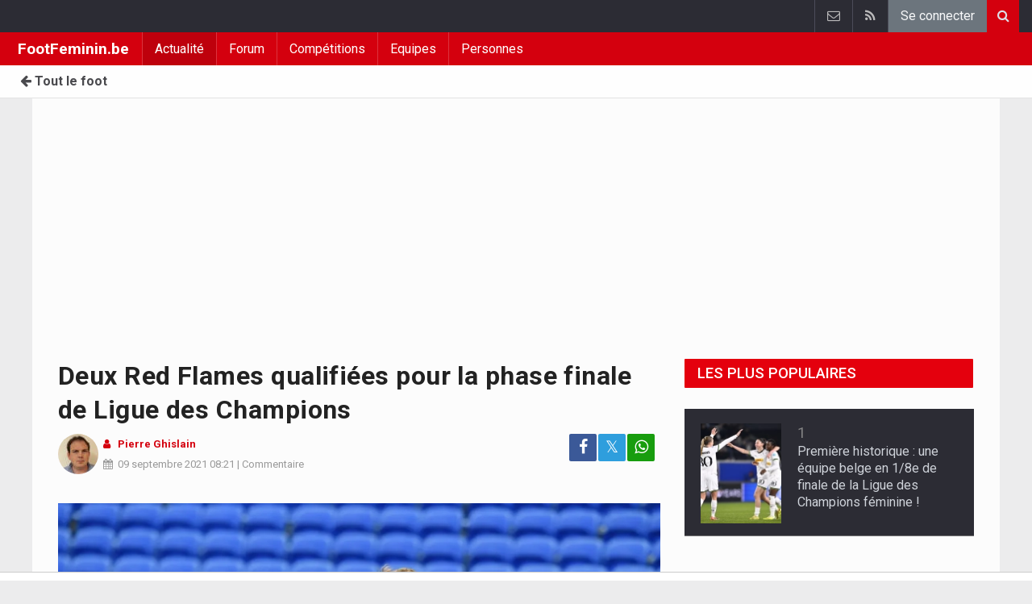

--- FILE ---
content_type: text/html; charset=UTF-8
request_url: https://www.footfeminin.be/news/2021-09-09/deux-red-flames-qualifiees-pour-la-phase-finale-de-ligue-des-champions
body_size: 16007
content:
	<!doctype html>
<html lang="fr" class="no-js">
		<head>
		<meta charset="utf-8">
		<meta http-equiv="X-UA-Compatible" content="IE=edge">
		<meta name="viewport" content="width=device-width, initial-scale=1, shrink-to-fit=no">

		<title>Deux Red Flames qualifiées pour la phase finale de Ligue des Champions  - Tout le foot | FootFeminin.be</title>

						<link rel="alternate" type="application/rss+xml" title="FootFeminin.be" href="https://www.footfeminin.be/">
		<meta name="title" content="Deux Red Flames qualifiées pour la phase finale de Ligue des Champions  - Tout le foot | FootFeminin.be" />
		<meta name="description" content="Il y aura au moins deux Red Flames en phase de poules de Ligue des Champions. " />
		<meta name="keywords" content="" />
		<meta name="robots" content="index,follow,max-image-preview:large" />
		<meta name="copyright" content="Copyright 2016-2026 www.footfeminin.be" />
		<meta name="language" content="fr" />

		        <link rel="preconnect" href="https://fonts.googleapis.com">
        <link rel="preconnect" href="https://fonts.gstatic.com" crossorigin>
        <link rel="preconnect" href="https://www.googletagmanager.com" />

        <link rel="dns-prefetch" href="https://fonts.googleapis.com" />
        <link rel="dns-prefetch" href="https://fonts.gstatic.com" />
        <link rel="dns-prefetch" href="https://www.googletagmanager.com" />
        <link rel="preload" href="https://www.sportid.be/css/top-20250311.min.css" as="style">
        <link rel="preload" href="https://fonts.googleapis.com/css2?family=Roboto+Slab:ital,wght@0,300;0,400;0,500;0,600;0,700;1,400&family=Roboto:ital,wght@0,300;0,400;0,500;0,600;0,700;1,400&display=swap" as="font" crossorigin>
                    <link rel="preload" fetchpriority="high" href="https://www.footfeminin.be/media/cache/300x250/images/2020/08/18/full/cayman-janice.webp" as="image" media="(max-width: 324.9px)" type="image/webp">
            <link rel="preload" fetchpriority="high" href="https://www.footfeminin.be/media/cache/400x280/images/2020/08/18/full/cayman-janice.webp" as="image" media="(min-width: 325px) and (max-width: 424.9px)" type="image/webp">
            <link rel="preload" fetchpriority="high" href="https://www.footfeminin.be/media/cache/500x350/images/2020/08/18/full/cayman-janice.webp" as="image" media="(min-width: 425px) and (max-width: 524.9px)" type="image/webp">
            <link rel="preload" fetchpriority="high" href="https://www.footfeminin.be/media/cache/600x400/images/2020/08/18/full/cayman-janice.webp" as="image" media="(min-width: 525px) and (max-width: 624.9px)" type="image/webp">
            <link rel="preload" fetchpriority="high" href="https://www.footfeminin.be/media/cache/full/images/2020/08/18/full/cayman-janice.webp" as="image" media="(min-width: 625px)" type="image/webp">
        
						<link rel="apple-touch-icon" sizes="180x180" href="https://www.sportid.be/images/icons/soccer/apple-touch-icon.png">
        <link rel="icon" type="image/png" sizes="32x32" href="https://www.sportid.be/images/icons/soccer/favicon-32x32.png">
        <link rel="icon" type="image/png" sizes="16x16" href="https://www.sportid.be/images/icons/soccer/favicon-16x16.png">
        <link rel="manifest" href="https://www.sportid.be/images/icons/soccer/site.webmanifest">
                <link rel="shortcut icon" href="https://www.sportid.be/images/icons/soccer/favicon.ico">
        <meta name="msapplication-TileColor" content="#d4000e">
        <meta name="msapplication-config" content="https://www.sportid.be/images/icons/soccer/browserconfig.xml">
        <meta name="theme-color" content="#ffffff">
		
				                    		<link rel="canonical" href="https://www.footfeminin.be/news/2021-09-09/deux-red-flames-qualifiees-pour-la-phase-finale-de-ligue-des-champions">
								<meta property="og:title" content="Deux Red Flames qualifiées pour la phase finale de Ligue des Champions " />
		<meta property="og:description" content="Il y aura au moins deux Red Flames en phase de poules de Ligue des Champions. " />
		<meta property="og:url" content="https://www.footfeminin.be/news/2021-09-09/deux-red-flames-qualifiees-pour-la-phase-finale-de-ligue-des-champions" />
						<meta property="og:image" content="https://www.footfeminin.be/media/cache/large/images/2020/08/18/full/cayman-janice.webp" />
		<link rel="image_src" type="image/webp" href="https://www.footfeminin.be/media/cache/large/images/2020/08/18/full/cayman-janice.webp" />
				<meta property="og:site_name" content="FootFeminin.be" />
		<meta property="fb:app_id" content="66473854045" />
		    						
		        <link rel="amphtml" href="https://www.footfeminin.be/news/2021-09-09/deux-red-flames-qualifiees-pour-la-phase-finale-de-ligue-des-champions/amp">        <meta property="og:type" content="article" />
                <meta property="og:image:width" content="1200" />
        <meta property="og:image:height" content="630" />
                <meta property="article:published_time" content="2021-09-09T08:21:00+02:00" />
        <meta property="article:modified_time" content="2021-09-09T08:25:44+02:00" />
                        <meta property="article:section" content="Sports" />
                        <meta property="article:tag" content="Coupe du monde" />
                                        <meta property="article:tag" content="Belgique" />
                                        <meta property="article:tag" content="Janice Cayman" />
                <meta property="article:tag" content="Tine De Caigny" />
                
                <meta name="twitter:card" content="summary_large_image">
                <meta name="twitter:title" content="Deux Red Flames qualifiées pour la phase finale de Ligue des Champions ">
        <meta name="twitter:description" content="Il y aura au moins deux Red Flames en phase de poules de Ligue des Champions. ">
        <meta name="twitter:image" content="https://www.footfeminin.be/media/cache/large/images/2020/08/18/full/cayman-janice.webp">
		<link href="https://fonts.googleapis.com/css2?family=Roboto+Slab:ital,wght@0,300;0,400;0,500;0,600;0,700;1,400&family=Roboto:ital,wght@0,300;0,400;0,500;0,600;0,700;1,400&display=swap" rel="stylesheet">
		<!-- Bootstrap core CSS -->
		            <link href="https://www.sportid.be/css/top-20250311.min.css" rel="stylesheet">
		
		
        		
        		
		<script type="text/javascript">
 window.dataLayer = window.dataLayer || [];
 
 dataLayer.push({'loggedIn':'false',});
 (function(w,d,s,l,i){w[l]=w[l]||[];w[l].push({'gtm.start':
 new Date().getTime(),event:'gtm.js'});var f=d.getElementsByTagName(s)[0],
 j=d.createElement(s),dl=l!='dataLayer'?'&l='+l:'';j.async=true;j.src=
 'https://www.googletagmanager.com/gtm.js?id='+i+dl;f.parentNode.insertBefore(j,f);
 })(window,document,'script','dataLayer','GTM-FBT8');
 </script><script async src="https://tags.refinery89.com/vrouwenvoetbalkrantbe.js"></script>
		<!-- HTML5 shim and Respond.js for IE8 support of HTML5 elements and media queries -->
		<!--[if lt IE 9]>
			<script src="https://oss.maxcdn.com/html5shiv/3.7.3/html5shiv.min.js"></script>
			<script src="https://oss.maxcdn.com/respond/1.4.2/respond.min.js"></script>
		<![endif]-->

		<script>document.documentElement.classList.remove("no-js");</script>
	</head>


	<body>
<noscript><iframe src="https://www.googletagmanager.com/ns.html?id=GTM-FBT8" height="0" width="0" style="display:none;visibility:hidden"></iframe></noscript>
<div id="wrapper" data-color="red">
		<header id="header">
    		<!-- Begin .top-menu -->
    		    		<nav id="top-menu" class="navbar navbar-expand navbar-dark">
    			<div class="container">
        			<ul class="navbar-nav mr-auto">
    			                			</ul>
        			<ul class="navbar-nav my-2 my-md-0 social-icons hovercolored">
        				        				        				                        
        				<li class="nav-item pinterest d-none d-sm-block"><a class="nav-link" href="//www.sportsactu.be/contact" title="Contactez nous"><i class="fa fa-envelope-o"></i></a></li>
        				<li class="nav-item rss d-none d-sm-block"><a class="nav-link" href="/" title="RSS Feed"><i class="fa fa-rss"></i></a></li>        				        				<li class="nav-item"><a class="nav-link bg-secondary text-light" rel="nofollow" href="//www.sportid.be/fr/inscrire?continue=https://www.footfeminin.be/news/2021-09-09/deux-red-flames-qualifiees-pour-la-phase-finale-de-ligue-des-champions">Se connecter</a></li>
        				        			</ul>
        			        			<form class="form-inline d-none d-md-block" method="get" action="/chercher">
        				<div class="search-container">
        					<div class="search-icon-btn"> <span style="cursor:pointer"><i class="fa fa-search"></i></span> </div>
        					<div class="search-input">
        						<input type="search" name="q" class="form-control search-bar" placeholder="Chercher..." title="Chercher"/>
        					</div>
        				</div>
        			</form>
        			    			</div>
    		</nav>
    		    		    			</header>
	<div class="clearfix"></div>
	<nav id="main-menu" class="navbar sticky-top navbar-expand-md navbar-dark">
		<div class="container">
																																													<a class="navbar-brand" href="/">FootFeminin.be</a>
			<button class="navbar-toggler" type="button" data-toggle="collapse" data-target="#navbarMainMenu" aria-controls="navbarMainMenu" aria-expanded="false">
				<span class="navbar-toggler-icon"></span>
			</button>
			<div class="collapse navbar-collapse" id="navbarMainMenu">
    			<ul class="nav navbar-nav">
    				    				    				    				    				        				                                                                                                                                                                                                				<li class="nav-item active"><a class="nav-link" href="/news" title="Actualité">Actualité</a></li>
    				    				    				    				        				                                                                            				<li class="nav-item "><a class="nav-link" href="/forum" title="Forum">Forum</a></li>
    				    				    				    				        				                                                                            				<li class="nav-item "><a class="nav-link" href="/competitions" title="Compétitions">Compétitions</a></li>
    				    				    				    				        				                                                                            				<li class="nav-item "><a class="nav-link" href="/equipes" title="Equipes">Equipes</a></li>
    				    				    				    				        				                                                                            				<li class="nav-item "><a class="nav-link" href="/personnes" title="Personnes">Personnes</a></li>
    				    				    				    				<li class="nav-item d-md-none "><a class="nav-link" href="/chercher">Chercher</a></li>    				<li class="nav-item d-md-none "><a class="nav-link" href="//www.sportsactu.be/contact">Contactez nous</a></li>
    				    			</ul>
    		</div>
		</div>
	</nav>
	<nav id="second-menu" class="navbar navbar-expand navbar-light">
		<div class="container">
			<ul class="nav navbar-nav">
																				    				<li><a href="//www.walfoot.be/"><span class="fa fa-arrow-left"></span> Tout le foot</a></li>
				    															</ul>
                                        	</div>
    </nav>
		<!--========== END #HEADER ==========-->
	<!--========== BEGIN #MAIN-SECTION ==========-->
	<section id="main-section">
	    		<div class="container">
		    					    		        					<div id="leaderboard_top" class="leaderboard text-center" style="min-height:250px;"></div>		</div>
                        <section class="module">
        	<div class="container">
        		        		        		<div class="row no-gutter">
        			<div class="col-sm-9 col-lg-8">
        				<article id="article" class="item-full" style="max-width:750px;">
		<div class="item-main">
		<div class="item-title">
            <h1 id="article-title">Deux Red Flames qualifiées pour la phase finale de Ligue des Champions </h1>
					</div>
		<div style="width:100%;">
			<div class="float-left">
                																<a href="https://www.footfeminin.be/redaction/pierre-ghislain"><img alt="Pierre Ghislain" src="https://www.sportid.be/images/writer/pierre-ghislain.png" height="50" width="50" class="fixed rounded-circle" style="margin-right:6px;"/></a>
												                			</div>
			<div class="item-meta-elements float-left" style="line-height:25px;">
				<i class="fa fa-user date"></i> <strong class="date"><a class="font-weight-bold" href="https://www.footfeminin.be/redaction/pierre-ghislain">Pierre Ghislain</a></strong><br/>
				<span class="float-left"><i class="fa fa-calendar"></i><time class="op-published" datetime="2021-09-09T08:21:00+02:00"><a href="/news/2021-09-09">09 septembre 2021</a> 08:21</time> | <a id="go_to_comments_top" href="#reactions" onclick="javascript:scrollToDiv('#reactions');return false;">Commentaire</a></span>
			</div>
			<div id="social-icons" class="float-right d-none d-sm-block">
				<ul class="social-icons colored">
					<li><a id="share_facebook_top" aria-label="Partage sur: Facebook" href="https://www.facebook.com/sharer.php?u=https%3A%2F%2Fwww.footfeminin.be%2Fnews%2F2021-09-09%2Fdeux-red-flames-qualifiees-pour-la-phase-finale-de-ligue-des-champions" target="_blank" class="facebook"><i class="fa fa-facebook"></i></a></li>
					<li><a id="share_twitter_top" aria-label="Partage sur: Twitter" href="https://twitter.com/share?text=Deux%20Red%20Flames%20qualifi%C3%A9es%20pour%20la%20phase%20finale%20de%20Ligue%20des%20Champions%20&url=https%3A%2F%2Fwww.footfeminin.be%2Fnews%2F2021-09-09%2Fdeux-red-flames-qualifiees-pour-la-phase-finale-de-ligue-des-champions" target="_blank" class="twitter">𝕏</a></li>
					<li><a id="share_whatsapp_top" aria-label="Partage sur: WhatsApp" href="whatsapp://send?text=https://www.footfeminin.be/news/2021-09-09/deux-red-flames-qualifiees-pour-la-phase-finale-de-ligue-des-champions" class="whatsapp"><i class="fa fa-whatsapp"></i></a></li>
				</ul>
			</div>
		</div>
		<div class="clearfix"></div>
        				<div class="item-image-head">
			            <picture>
                                <source
                    srcset="https://www.footfeminin.be/media/cache/full/images/2020/08/18/full/cayman-janice.webp"
                    media="(min-width: 750px)"
                    width="750"
                    height="500"
                    type="image/webp"
                />
                <source
                    srcset="https://www.footfeminin.be/media/cache/600x400/images/2020/08/18/full/cayman-janice.webp"
                    media="(min-width: 625px)"
                    width="600"
                    height="400"
                    type="image/webp"
                />
                <source
                    srcset="https://www.footfeminin.be/media/cache/500x350/images/2020/08/18/full/cayman-janice.webp"
                    media="(min-width: 525px)"
                    width="500"
                    height="350"
                    type="image/webp"
                />
                <source
                    srcset="https://www.footfeminin.be/media/cache/400x280/images/2020/08/18/full/cayman-janice.webp"
                    media="(min-width: 425px)"
                    width="400"
                    height="280"
                    type="image/webp"
                />
                <source
                    srcset="https://www.footfeminin.be/media/cache/300x250/images/2020/08/18/full/cayman-janice.webp"
                    media="(max-width: 299px)"
                    width="300"
                    height="200"
                    type="image/webp"
                />
                <img
                    class="img-fluid"
                    src="https://www.footfeminin.be/media/cache/full/images/2020/08/18/full/cayman-janice.webp"
                    srcset="https://www.footfeminin.be/media/cache/full/images/2020/08/18/full/cayman-janice.webp"
                    alt="Deux Red Flames qualifiées pour la phase finale de Ligue des Champions "
                    width="750"
                    height="500" fetchpriority="high"
                />
            </picture>
            			<noscript>
				<img class="img-fluid" src="https://www.footfeminin.be/media/cache/full/images/2020/08/18/full/cayman-janice.webp" alt="Deux Red Flames qualifiées pour la phase finale de Ligue des Champions " width="750" height="500" />
			</noscript>
			<br/><span class="copyright">Photo: &copy; photonews</span>		</div>
		<div class="clearfix"></div>
		            			<div class="item-content">

			                        	            			            		
<a href="//www.sportid.be/fr/inscrire" class="mt-2 mb-3 btn btn-block btn-primary text-decoration-none">
	Deviens fan de Belgique! <span class="badge badge-light">96</span>
</a>

			        		        		        		    			
						<p class="intro">Il y aura au moins deux Red Flames en phase de poules de Ligue des Champions. </p>
												<div id="ad-intro-text" class="text-center" style="min-height:250px;"></div>
									            						<div id="article_text">
            	                                			    <p><a href="/belgique/de-caigny-tine">Tine De Caigny</a> et <a href="/belgique/cayman-janice">Janice Cayman</a> ont valid&eacute;, mercredi soir, leur ticket pour la phase de poules de la Ligue des Champions. Buteuse &agrave; l&#39;aller, Tine De Caigny a distill&eacute; l&#39;assist qui a&nbsp;permis &agrave; Laura Wienroither d&#39;ouvrir le score. Vainqueur 3-0 &agrave; l&#39;aller, le TSG Hoffenheim s&#39;est content&eacute; du partage contre Rosengaard mercredi (3-3).&nbsp;</p><p>Janice Cayman est mont&eacute;e &agrave; la pause du duel entre Lyon et Levante, les Lyonnaises se sont impos&eacute;es 2-1 gr&acirc;ce &agrave; des buts d&#39;Amel Majri et de Catarino Macario. Deux autres joueuses belges peuvent encore se qualifier: Jarne Theuling et Elena Dhont ont partag&eacute; l&#39;enjeu au match aller contre Benfica avec Twente (1-1) et disputeront leur match retour jeudi soir.&nbsp;</p>
			    			</div>

			                

			
    		<div class="clearfix row no-gutters">
    			<div class="col">
            		<ul class="social-icons colored">
            			<li><a id="share_facebook_bottom" aria-label="Partage sur: Facebook" href="https://www.facebook.com/sharer.php?u=https%3A%2F%2Fwww.footfeminin.be%2Fnews%2F2021-09-09%2Fdeux-red-flames-qualifiees-pour-la-phase-finale-de-ligue-des-champions" target="_blank" class="facebook rounded-pill"><i class="fa fa-facebook text-white"></i></a></li>
            			<li><a id="share_twitter_bottom" aria-label="Partage sur: Twitter" href="https://twitter.com/share?text=Deux%20Red%20Flames%20qualifi%C3%A9es%20pour%20la%20phase%20finale%20de%20Ligue%20des%20Champions%20&url=https%3A%2F%2Fwww.footfeminin.be%2Fnews%2F2021-09-09%2Fdeux-red-flames-qualifiees-pour-la-phase-finale-de-ligue-des-champions" target="_blank" class="twitter rounded-pill text-white text-decoration-none">𝕏</a></li>
            			<li><a id="share_whatsapp_bottom" aria-label="Partage sur: WhatsApp" href="whatsapp://send?text=https://www.footfeminin.be/news/2021-09-09/deux-red-flames-qualifiees-pour-la-phase-finale-de-ligue-des-champions" class="whatsapp rounded-pill"><i class="fa fa-whatsapp text-white"></i></a></li>
            		</ul>
            	</div>
            	<div class="col text-center align-middle">
            	                	    <a id="go_to_comments_bottom" href="#reactions" onclick="javascript:scrollToDiv('#reactions');return false;" class="rounded-pill" style="text-decoration:none;line-height: 34px;background-color:#17771c;color:white;padding:5px;"><i class="fa fa-comment"></i> Commentaire</a>
            	                	</div>
            	            	<div class="col align-middle">
                	<a class="float-right text-warning" href="#" onclick="javascript:$(this).hide();$('#correct-article').removeClass('d-none');$('#correct-article-text').focus();return false;" style="text-decoration:none;line-height: 34px;"><span class="fa fa-exclamation-triangle"></span> Corrigeer</a>
                	<div id="correct-article" class="float-right alert alert-warning d-none">
                		Une erreur dans l&#039;article ci-dessus? Annoncez le ici!<br/>
                		<textarea id="correct-article-text" class="form-control" rows="3" cols="20"></textarea><br/>
                		<p class="text-center"><button id="correct-article-button" class="btn btn-warning"><span id="correct-article-feedback"></span> Envoie</button></p>
                	</div>
            	</div>
            	            </div>

            
			
                    	<div class="spacer"></div>

								</div>
		    	    <p><a href="/news/recevoir" style="font-size:15px;color:red"><span class="fa fa-newspaper-o"></span> Recevez les articles de votre équipe préférée par mail</a></p>	
    	<div class="spacer"></div>
	</div>
	<!--  End .post -->
	<div class="clearfix"></div>
	<div class="tags">
        													
<div class="btn-group">
		<a href="//www.sportid.be/fr/inscrire" aria-label="Se connecter" class="btn btn-sm btn-dark"><span class="fa fa-star"></span></a>
		<a href="/belgique/cayman-janice" class="btn btn-sm btn-dark">Janice Cayman</a>
	</div>
					
<div class="btn-group">
		<a href="//www.sportid.be/fr/inscrire" aria-label="Se connecter" class="btn btn-sm btn-dark"><span class="fa fa-star"></span></a>
		<a href="/belgique/de-caigny-tine" class="btn btn-sm btn-dark">Tine De Caigny</a>
	</div>
			</div>
    <div class="spacer"></div>
    	<h2><a id="go_to_more_news" href="#more_news" onclick="javascript:scrollToDiv('#more_news');return false;" class="btn btn-outline-secondary btn-block"><i class="fa fa-arrow-down" style="margin-right:20px;" aria-hidden="true"></i>Plus de news <i class="fa fa-arrow-down" style="margin-left:20px;" aria-hidden="true"></i></a></h2>
</article>

<div class="clearfix"></div>
<div class="spacer"></div>
<div id="divComments"></div>
    <div id="more_news" class="overview-by-3">
						<div class="item">
		<div class="item-image">
			<a class="img-link " href="//www.walfoot.be/news/2026-01-28/cest-la-premiere-fois-de-ma-carriere--carlos-forbs-savoure-apres-la-qualification-de-bruges">
    		    			    				    	<img class="lazy img-fluid img-full rounded" loading="lazy" src="[data-uri]" data-src="https://www.footfeminin.be/media/cache/400x280/images/2026/01/28/full/forbs-carlos.webp" alt="&quot;C&#039;est la première fois de ma carrière&quot; : Carlos Forbs savoure après la qualification de Bruges" width="400" height="280"/>
			    	<noscript><img class="img-fluid rounded" src="https://www.footfeminin.be/media/cache/400x280/images/2026/01/28/full/forbs-carlos.webp" alt="&quot;C&#039;est la première fois de ma carrière&quot; : Carlos Forbs savoure après la qualification de Bruges" width="400" height="280"/></noscript>
			    				    		    </a>
			    			                    <span class="label">Interview</span>    								</div>
		<div class="item-content">
			<h3><a class="personalized_article_1" href="//www.walfoot.be/news/2026-01-28/cest-la-premiere-fois-de-ma-carriere--carlos-forbs-savoure-apres-la-qualification-de-bruges">"C'est la première fois de ma carrière" : Carlos Forbs savoure après la qualification de Bruges</a></h3>
			<div class="clearfix">
				<div class="item-date float-left">
					<i class="fa fa-calendar"></i><span class="time mr-2">23:53</span>
					    				<span class="float-right">
        				                		                		<a class="ml-1 rel_team_logo" href="//www.walfoot.be/belgique/fc-bruges"><img src="https://www.sportid.be/images/soccer/teams/clubbrugge.png" alt="FC Bruges" title="FC Bruges" align="absmiddle" height="20" width="20" /></a>
                		                		                		                		<a class="ml-1 rel_team_logo" href="//www.walfoot.be/frence/marseille"><img src="https://www.sportid.be/images/soccer/teams/Olumpique-de-Marseille-icon.png" alt="Marseille" title="Marseille" align="absmiddle" height="20" width="20" /></a>
                		                		            		</span>
            						</div>
    			<!--p><a href="#" target="_blank" class="external-link">{news_item3.INTRO}</a></p-->
    			    			<div class="float-right">
    				<a class="overview_3col_comment" href="//www.walfoot.be/news/2026-01-28/cest-la-premiere-fois-de-ma-carriere--carlos-forbs-savoure-apres-la-qualification-de-bruges#comments" aria-label="Commentaire"><span class="fa fa-comment"></span> <small>2</small></a>
    			</div>
    		</div>
		</div>
	</div>
							<div class="item">
		<div class="item-image">
			<a class="img-link " href="//www.walfoot.be/news/2026-01-28/florucz-frustre-burgess-en-mode-royal-air-force--les-notes-de-lunion-contre-latalanta">
    		    			    				    	<img class="lazy img-fluid img-full rounded" loading="lazy" src="[data-uri]" data-src="https://www.footfeminin.be/media/cache/400x280/images/2026/01/28/full/burgess-christian.webp" alt="Florucz frustré, Burgess en mode Royal Air Force : les notes de l&#039;Union contre l&#039;Atalanta" width="400" height="280"/>
			    	<noscript><img class="img-fluid rounded" src="https://www.footfeminin.be/media/cache/400x280/images/2026/01/28/full/burgess-christian.webp" alt="Florucz frustré, Burgess en mode Royal Air Force : les notes de l&#039;Union contre l&#039;Atalanta" width="400" height="280"/></noscript>
			    				    		    </a>
			    								</div>
		<div class="item-content">
			<h3><a class="personalized_article_2" href="//www.walfoot.be/news/2026-01-28/florucz-frustre-burgess-en-mode-royal-air-force--les-notes-de-lunion-contre-latalanta">Florucz frustré, Burgess en mode Royal Air Force : les notes de l'Union contre l'Atalanta</a></h3>
			<div class="clearfix">
				<div class="item-date float-left">
					<i class="fa fa-calendar"></i><span class="time mr-2">23:30</span>
					    				<span class="float-right">
        				                		                		<a class="ml-1 rel_team_logo" href="//www.walfoot.be/italie/atalanta2"><img src="https://www.sportid.be/images/soccer/teams/Atalanta-icon.png" alt="Atalanta" title="Atalanta" align="absmiddle" height="20" width="20" /></a>
                		                		                		                		<a class="ml-1 rel_team_logo" href="//www.walfoot.be/belgique/union-sg"><img src="https://www.sportid.be/images/soccer/teams/union_sg.png" alt="Union SG" title="Union SG" align="absmiddle" height="20" width="20" /></a>
                		                		            		</span>
            						</div>
    			<!--p><a href="#" target="_blank" class="external-link">{news_item3.INTRO}</a></p-->
    			    			<div class="float-right">
    				<a class="overview_3col_comment" href="//www.walfoot.be/news/2026-01-28/florucz-frustre-burgess-en-mode-royal-air-force--les-notes-de-lunion-contre-latalanta#comments" aria-label="Commentaire"><span class="fa fa-comment"></span></a>
    			</div>
    		</div>
		</div>
	</div>
							<div class="item">
		<div class="item-image">
			<a class="img-link " href="//www.walfoot.be/news/2026-01-28/le-club-de-bruges-valide-son-ticket-pour-les-barrages-en-battant-magnifiquement-lom">
    		    			    				    	<img class="lazy img-fluid img-full rounded" loading="lazy" src="[data-uri]" data-src="https://www.footfeminin.be/media/cache/400x280/images/2026/01/28/full/stankovic-aleksandar.webp" alt="Le Club de Bruges valide son ticket pour les barrages en battant magnifiquement l&#039;OM" width="400" height="280"/>
			    	<noscript><img class="img-fluid rounded" src="https://www.footfeminin.be/media/cache/400x280/images/2026/01/28/full/stankovic-aleksandar.webp" alt="Le Club de Bruges valide son ticket pour les barrages en battant magnifiquement l&#039;OM" width="400" height="280"/></noscript>
			    				    		    </a>
			    								</div>
		<div class="item-content">
			<h3><a class="personalized_article_3" href="//www.walfoot.be/news/2026-01-28/le-club-de-bruges-valide-son-ticket-pour-les-barrages-en-battant-magnifiquement-lom">Le Club de Bruges valide son ticket pour les barrages en battant magnifiquement l'OM</a></h3>
			<div class="clearfix">
				<div class="item-date float-left">
					<i class="fa fa-calendar"></i><span class="time mr-2">22:57</span>
					    				<span class="float-right">
        				                		                		<a class="ml-1 rel_team_logo" href="//www.walfoot.be/belgique/fc-bruges"><img src="https://www.sportid.be/images/soccer/teams/clubbrugge.png" alt="FC Bruges" title="FC Bruges" align="absmiddle" height="20" width="20" /></a>
                		                		                		                		<a class="ml-1 rel_team_logo" href="//www.walfoot.be/frence/marseille"><img src="https://www.sportid.be/images/soccer/teams/Olumpique-de-Marseille-icon.png" alt="Marseille" title="Marseille" align="absmiddle" height="20" width="20" /></a>
                		                		            		</span>
            						</div>
    			<!--p><a href="#" target="_blank" class="external-link">{news_item3.INTRO}</a></p-->
    			    			<div class="float-right">
    				<a class="overview_3col_comment" href="//www.walfoot.be/news/2026-01-28/le-club-de-bruges-valide-son-ticket-pour-les-barrages-en-battant-magnifiquement-lom#comments" aria-label="Commentaire"><span class="fa fa-comment"></span></a>
    			</div>
    		</div>
		</div>
	</div>
							<div class="item">
		<div class="item-image">
			<a class="img-link " href="//www.walfoot.be/news/2026-01-28/pas-de-qualif-mais-une-premiere-victoire-a-domicile--lunion-quitte-la-ligue-des-champions-la-tete-haute">
    		    			    				    	<img class="lazy img-fluid img-full rounded" loading="lazy" src="[data-uri]" data-src="https://www.footfeminin.be/media/cache/400x280/images/2026/01/28/full/khalaili-anan2.webp" alt="Pas de qualif&#039;, mais une première victoire à domicile : l&#039;Union quitte la Ligue des Champions la tête haute" width="400" height="280"/>
			    	<noscript><img class="img-fluid rounded" src="https://www.footfeminin.be/media/cache/400x280/images/2026/01/28/full/khalaili-anan2.webp" alt="Pas de qualif&#039;, mais une première victoire à domicile : l&#039;Union quitte la Ligue des Champions la tête haute" width="400" height="280"/></noscript>
			    				    		    </a>
			    								</div>
		<div class="item-content">
			<h3><a class="personalized_article_4" href="//www.walfoot.be/news/2026-01-28/pas-de-qualif-mais-une-premiere-victoire-a-domicile--lunion-quitte-la-ligue-des-champions-la-tete-haute">Pas de qualif', mais une première victoire à domicile : l'Union quitte la Ligue des Champions la tête haute</a></h3>
			<div class="clearfix">
				<div class="item-date float-left">
					<i class="fa fa-calendar"></i><span class="time mr-2">22:53</span>
					    				<span class="float-right">
        				                		                		<a class="ml-1 rel_team_logo" href="//www.walfoot.be/italie/atalanta2"><img src="https://www.sportid.be/images/soccer/teams/Atalanta-icon.png" alt="Atalanta" title="Atalanta" align="absmiddle" height="20" width="20" /></a>
                		                		                		                		<a class="ml-1 rel_team_logo" href="//www.walfoot.be/belgique/union-sg"><img src="https://www.sportid.be/images/soccer/teams/union_sg.png" alt="Union SG" title="Union SG" align="absmiddle" height="20" width="20" /></a>
                		                		            		</span>
            						</div>
    			<!--p><a href="#" target="_blank" class="external-link">{news_item3.INTRO}</a></p-->
    			    			<div class="float-right">
    				<a class="overview_3col_comment" href="//www.walfoot.be/news/2026-01-28/pas-de-qualif-mais-une-premiere-victoire-a-domicile--lunion-quitte-la-ligue-des-champions-la-tete-haute#comments" aria-label="Commentaire"><span class="fa fa-comment"></span></a>
    			</div>
    		</div>
		</div>
	</div>
							<div class="item">
		<div class="item-image">
			<a class="img-link " href="//www.walfoot.be/news/2026-01-28/lex-carolo-stanic-deja-buteur-avec-le-lierse-beveren-renverse-les-jeunes-de-gand">
    		    			    				    	<img class="lazy img-fluid img-full rounded" loading="lazy" src="[data-uri]" data-src="https://www.footfeminin.be/media/cache/400x280/images/2025/05/24/full/stanic-alexandre.webp" alt="L&#039;ex-Carolo Stanic déjà buteur avec le Lierse, Beveren renverse les jeunes de Gand" width="400" height="280"/>
			    	<noscript><img class="img-fluid rounded" src="https://www.footfeminin.be/media/cache/400x280/images/2025/05/24/full/stanic-alexandre.webp" alt="L&#039;ex-Carolo Stanic déjà buteur avec le Lierse, Beveren renverse les jeunes de Gand" width="400" height="280"/></noscript>
			    				    		    </a>
			    								</div>
		<div class="item-content">
			<h3><a class="personalized_article_5" href="//www.walfoot.be/news/2026-01-28/lex-carolo-stanic-deja-buteur-avec-le-lierse-beveren-renverse-les-jeunes-de-gand">L'ex-Carolo Stanic déjà buteur avec le Lierse, Beveren renverse les jeunes de Gand</a></h3>
			<div class="clearfix">
				<div class="item-date float-left">
					<i class="fa fa-calendar"></i><span class="time mr-2">22:40</span>
					    				<span class="float-right">
        				                		                		<a class="ml-1 rel_team_logo" href="//www.walfoot.be/belgique/lierse-sk"><img src="https://www.sportid.be/images/soccer/teams/liersekempenzonen.png" alt="Lierse SK" title="Lierse SK" align="absmiddle" height="20" width="20" /></a>
                		                		                		                		<a class="ml-1 rel_team_logo" href="//www.walfoot.be/belgique/sk-beveren"><img src="https://www.sportid.be/images/soccer/teams/skbeveren.png" alt="SK Beveren" title="SK Beveren" align="absmiddle" height="20" width="20" /></a>
                		                		                		                		<a class="ml-1 rel_team_logo" href="//www.walfoot.be/belgique/anderlecht/rsca-futures"><img src="https://www.sportid.be/images/soccer/teams/anderlecht.png" alt="RSCA Futures" title="RSCA Futures" align="absmiddle" height="20" width="20" /></a>
                		                		                		                		            		</span>
            						</div>
    			<!--p><a href="#" target="_blank" class="external-link">{news_item3.INTRO}</a></p-->
    			    			<div class="float-right">
    				<a class="overview_3col_comment" href="//www.walfoot.be/news/2026-01-28/lex-carolo-stanic-deja-buteur-avec-le-lierse-beveren-renverse-les-jeunes-de-gand#comments" aria-label="Commentaire"><span class="fa fa-comment"></span></a>
    			</div>
    		</div>
		</div>
	</div>
							<div class="item">
		<div class="item-image">
			<a class="img-link " href="//www.walfoot.be/news/2026-01-28/les-belges-maudits--jeremy-doku-fait-le-show-puis-se-blesse-">
    		    			    				    	<img class="lazy img-fluid img-full rounded" loading="lazy" src="[data-uri]" data-src="https://www.footfeminin.be/media/cache/400x280/images/2026/01/28/full/doku-jeremy-guardiola-i-sala-josep.webp" alt="Les Belges maudits : Jérémy Doku fait le show, puis se blesse ! " width="400" height="280"/>
			    	<noscript><img class="img-fluid rounded" src="https://www.footfeminin.be/media/cache/400x280/images/2026/01/28/full/doku-jeremy-guardiola-i-sala-josep.webp" alt="Les Belges maudits : Jérémy Doku fait le show, puis se blesse ! " width="400" height="280"/></noscript>
			    				    		    </a>
			    								</div>
		<div class="item-content">
			<h3><a class="personalized_article_6" href="//www.walfoot.be/news/2026-01-28/les-belges-maudits--jeremy-doku-fait-le-show-puis-se-blesse-">Les Belges maudits : Jérémy Doku fait le show, puis se blesse ! </a></h3>
			<div class="clearfix">
				<div class="item-date float-left">
					<i class="fa fa-calendar"></i><span class="time mr-2">22:20</span>
					    				<span class="float-right">
        				                		                		<a class="ml-1 rel_team_logo" href="//www.walfoot.be/angleterre/manchester-city2"><img src="https://www.sportid.be/images/soccer/teams/manchester_city.png" alt="Manchester City" title="Manchester City" align="absmiddle" height="20" width="20" /></a>
                		                		                		                		<a class="ml-1 rel_team_logo" href="//www.walfoot.be/turquie/galatasaray"><img src="https://www.sportid.be/images/soccer/teams/Galatasaray_SK.png" alt="Galatasaray" title="Galatasaray" align="absmiddle" height="20" width="20" /></a>
                		                		            		</span>
            						</div>
    			<!--p><a href="#" target="_blank" class="external-link">{news_item3.INTRO}</a></p-->
    			    			<div class="float-right">
    				<a class="overview_3col_comment" href="//www.walfoot.be/news/2026-01-28/les-belges-maudits--jeremy-doku-fait-le-show-puis-se-blesse-#comments" aria-label="Commentaire"><span class="fa fa-comment"></span></a>
    			</div>
    		</div>
		</div>
	</div>
							<div class="item">
		<div class="item-image">
			<a class="img-link " href="//www.walfoot.be/news/2026-01-28/le-kvc-westerlo-va-soffrir-un-renfort-de-choix-pour-la-seconde-partie-de-saison">
    		    			    				    	<img class="lazy img-fluid img-full rounded" loading="lazy" src="[data-uri]" data-src="https://www.footfeminin.be/media/cache/400x280/images/2025/12/07/full/westerlo-piedfort-scoort.webp" alt="Le KVC Westerlo va s&#039;offrir un renfort de choix pour la seconde partie de saison" width="400" height="280"/>
			    	<noscript><img class="img-fluid rounded" src="https://www.footfeminin.be/media/cache/400x280/images/2025/12/07/full/westerlo-piedfort-scoort.webp" alt="Le KVC Westerlo va s&#039;offrir un renfort de choix pour la seconde partie de saison" width="400" height="280"/></noscript>
			    				    		    </a>
			    								</div>
		<div class="item-content">
			<h3><a class="personalized_article_7" href="//www.walfoot.be/news/2026-01-28/le-kvc-westerlo-va-soffrir-un-renfort-de-choix-pour-la-seconde-partie-de-saison">Le KVC Westerlo va s'offrir un renfort de choix pour la seconde partie de saison</a></h3>
			<div class="clearfix">
				<div class="item-date float-left">
					<i class="fa fa-calendar"></i><span class="time mr-2">22:00</span>
					    				<span class="float-right">
        				                		                		<a class="ml-1 rel_team_logo" href="//www.walfoot.be/belgique/westerlo"><img src="https://www.sportid.be/images/soccer/teams/westerlo.png" alt="Westerlo" title="Westerlo" align="absmiddle" height="20" width="20" /></a>
                		                		            		</span>
            						</div>
    			<!--p><a href="#" target="_blank" class="external-link">{news_item3.INTRO}</a></p-->
    			    			<div class="float-right">
    				<a class="overview_3col_comment" href="//www.walfoot.be/news/2026-01-28/le-kvc-westerlo-va-soffrir-un-renfort-de-choix-pour-la-seconde-partie-de-saison#comments" aria-label="Commentaire"><span class="fa fa-comment"></span></a>
    			</div>
    		</div>
		</div>
	</div>
							<div class="item">
		<div class="item-image">
			<a class="img-link " href="//www.walfoot.be/news/2026-01-28/arrivee-pendant-lere-vandenhaute-une-responsable-de-neerpede-quitte-anderlecht">
    		    			    				    	<img class="lazy img-fluid img-full rounded" loading="lazy" src="[data-uri]" data-src="https://www.footfeminin.be/media/cache/400x280/images/2025/04/20/full/besnik-hasi-wouter-vandenhaute.webp" alt="Arrivée pendant l&#039;ère Vandenhaute, une responsable de Neerpede quitte Anderlecht " width="400" height="280"/>
			    	<noscript><img class="img-fluid rounded" src="https://www.footfeminin.be/media/cache/400x280/images/2025/04/20/full/besnik-hasi-wouter-vandenhaute.webp" alt="Arrivée pendant l&#039;ère Vandenhaute, une responsable de Neerpede quitte Anderlecht " width="400" height="280"/></noscript>
			    				    		    </a>
			    								</div>
		<div class="item-content">
			<h3><a class="personalized_article_8" href="//www.walfoot.be/news/2026-01-28/arrivee-pendant-lere-vandenhaute-une-responsable-de-neerpede-quitte-anderlecht">Arrivée pendant l'ère Vandenhaute, une responsable de Neerpede quitte Anderlecht </a></h3>
			<div class="clearfix">
				<div class="item-date float-left">
					<i class="fa fa-calendar"></i><span class="time mr-2">21:40</span>
					    				<span class="float-right">
        				                		                		<a class="ml-1 rel_team_logo" href="//www.walfoot.be/belgique/anderlecht"><img src="https://www.sportid.be/images/soccer/teams/anderlecht.png" alt="Anderlecht" title="Anderlecht" align="absmiddle" height="20" width="20" /></a>
                		                		            		</span>
            						</div>
    			<!--p><a href="#" target="_blank" class="external-link">{news_item3.INTRO}</a></p-->
    			    			<div class="float-right">
    				<a class="overview_3col_comment" href="//www.walfoot.be/news/2026-01-28/arrivee-pendant-lere-vandenhaute-une-responsable-de-neerpede-quitte-anderlecht#comments" aria-label="Commentaire"><span class="fa fa-comment"></span></a>
    			</div>
    		</div>
		</div>
	</div>
							<div class="item">
		<div class="item-image">
			<a class="img-link " href="//www.walfoot.be/news/2026-01-28/la-gantoise-annonce-la-prolongation-de-contrat-dun-pur-produit-du-club">
    		    			    				    	<img class="lazy img-fluid img-full rounded" loading="lazy" src="[data-uri]" data-src="https://www.footfeminin.be/media/cache/400x280/images/2025/12/03/full/de-vlieger-tibe.webp" alt="La Gantoise annonce la prolongation de contrat d&#039;un pur produit du club " width="400" height="280"/>
			    	<noscript><img class="img-fluid rounded" src="https://www.footfeminin.be/media/cache/400x280/images/2025/12/03/full/de-vlieger-tibe.webp" alt="La Gantoise annonce la prolongation de contrat d&#039;un pur produit du club " width="400" height="280"/></noscript>
			    				    		    </a>
			    								</div>
		<div class="item-content">
			<h3><a class="personalized_article_9" href="//www.walfoot.be/news/2026-01-28/la-gantoise-annonce-la-prolongation-de-contrat-dun-pur-produit-du-club">La Gantoise annonce la prolongation de contrat d'un pur produit du club </a></h3>
			<div class="clearfix">
				<div class="item-date float-left">
					<i class="fa fa-calendar"></i><span class="time mr-2">21:20</span>
					    				<span class="float-right">
        				                		                		<a class="ml-1 rel_team_logo" href="//www.walfoot.be/belgique/la-gantoise"><img src="https://www.sportid.be/images/soccer/teams/aagent.png" alt="La Gantoise" title="La Gantoise" align="absmiddle" height="20" width="20" /></a>
                		                		            		</span>
            						</div>
    			<!--p><a href="#" target="_blank" class="external-link">{news_item3.INTRO}</a></p-->
    			    			<div class="float-right">
    				<a class="overview_3col_comment" href="//www.walfoot.be/news/2026-01-28/la-gantoise-annonce-la-prolongation-de-contrat-dun-pur-produit-du-club#comments" aria-label="Commentaire"><span class="fa fa-comment"></span></a>
    			</div>
    		</div>
		</div>
	</div>
							<div class="item">
		<div class="item-image">
			<a class="img-link " href="//www.walfoot.be/news/2026-01-28/titulaire-dimanche-et-desormais-parti--anderlecht-confirme-un-depart">
    		    			    				    	<img class="lazy img-fluid img-full rounded" loading="lazy" src="[data-uri]" data-src="https://www.footfeminin.be/media/cache/400x280/images/2026/01/28/full/ozcan-yasin-sikan-danylo.webp" alt="Titulaire dimanche, et désormais parti : Anderlecht confirme un départ " width="400" height="280"/>
			    	<noscript><img class="img-fluid rounded" src="https://www.footfeminin.be/media/cache/400x280/images/2026/01/28/full/ozcan-yasin-sikan-danylo.webp" alt="Titulaire dimanche, et désormais parti : Anderlecht confirme un départ " width="400" height="280"/></noscript>
			    				    		    </a>
			    								</div>
		<div class="item-content">
			<h3><a class="personalized_article_10" href="//www.walfoot.be/news/2026-01-28/titulaire-dimanche-et-desormais-parti--anderlecht-confirme-un-depart">Titulaire dimanche, et désormais parti : Anderlecht confirme un départ </a></h3>
			<div class="clearfix">
				<div class="item-date float-left">
					<i class="fa fa-calendar"></i><span class="time mr-2">21:00</span>
					    				<span class="float-right">
        				                		                		<a class="ml-1 rel_team_logo" href="//www.walfoot.be/belgique/anderlecht"><img src="https://www.sportid.be/images/soccer/teams/anderlecht.png" alt="Anderlecht" title="Anderlecht" align="absmiddle" height="20" width="20" /></a>
                		                		                		                		            		</span>
            						</div>
    			<!--p><a href="#" target="_blank" class="external-link">{news_item3.INTRO}</a></p-->
    			    			<div class="float-right">
    				<a class="overview_3col_comment" href="//www.walfoot.be/news/2026-01-28/titulaire-dimanche-et-desormais-parti--anderlecht-confirme-un-depart#comments" aria-label="Commentaire"><span class="fa fa-comment"></span></a>
    			</div>
    		</div>
		</div>
	</div>
							<div class="item">
		<div class="item-image">
			<a class="img-link " href="//www.walfoot.be/news/2026-01-28/apres-tielemans-un-autre-diable-rouge-se-blesse-a-quelques-semaines-des-matchs-amicaux-de-mars">
    		    			    				    	<img class="lazy img-fluid img-full rounded" loading="lazy" src="[data-uri]" data-src="https://www.footfeminin.be/media/cache/400x280/images/2025/10/15/full/meunier-thomas-castagne-timothy.webp" alt="Après Tielemans, un autre Diable Rouge se blesse à quelques semaines des matchs amicaux de mars " width="400" height="280"/>
			    	<noscript><img class="img-fluid rounded" src="https://www.footfeminin.be/media/cache/400x280/images/2025/10/15/full/meunier-thomas-castagne-timothy.webp" alt="Après Tielemans, un autre Diable Rouge se blesse à quelques semaines des matchs amicaux de mars " width="400" height="280"/></noscript>
			    				    		    </a>
			    								</div>
		<div class="item-content">
			<h3><a class="personalized_article_11" href="//www.walfoot.be/news/2026-01-28/apres-tielemans-un-autre-diable-rouge-se-blesse-a-quelques-semaines-des-matchs-amicaux-de-mars">Après Tielemans, un autre Diable Rouge se blesse à quelques semaines des matchs amicaux de mars </a></h3>
			<div class="clearfix">
				<div class="item-date float-left">
					<i class="fa fa-calendar"></i><span class="time mr-2">20:30</span>
					    				<span class="float-right">
        				                		                		<a class="ml-1 rel_team_logo" href="//www.walfoot.be/belgique/belgique"><img src="https://www.sportid.be/images/soccer/teams/Belgium.png" alt="Belgique" title="Belgique" align="absmiddle" height="20" width="20" /></a>
                		                		            		</span>
            						</div>
    			<!--p><a href="#" target="_blank" class="external-link">{news_item3.INTRO}</a></p-->
    			    			<div class="float-right">
    				<a class="overview_3col_comment" href="//www.walfoot.be/news/2026-01-28/apres-tielemans-un-autre-diable-rouge-se-blesse-a-quelques-semaines-des-matchs-amicaux-de-mars#comments" aria-label="Commentaire"><span class="fa fa-comment"></span></a>
    			</div>
    		</div>
		</div>
	</div>
							<div class="item">
		<div class="item-image">
			<a class="img-link " href="//www.walfoot.be/news/2026-01-29/lunion-aura-force-le-respect-jusquau-bout--david-hubert-tire-le-bilan-de-la-campagne">
    		    			    				    	<img class="lazy img-fluid img-full rounded" loading="lazy" src="[data-uri]" data-src="https://www.footfeminin.be/media/cache/400x280/images/2026/01/29/full/hubert-david-niang-ousseynou.webp" alt="L&#039;Union aura forcé le respect jusqu&#039;au bout : David Hubert tire le bilan de la campagne " width="400" height="280"/>
			    	<noscript><img class="img-fluid rounded" src="https://www.footfeminin.be/media/cache/400x280/images/2026/01/29/full/hubert-david-niang-ousseynou.webp" alt="L&#039;Union aura forcé le respect jusqu&#039;au bout : David Hubert tire le bilan de la campagne " width="400" height="280"/></noscript>
			    				    		    </a>
			    								</div>
		<div class="item-content">
			<h3><a class="personalized_article_12" href="//www.walfoot.be/news/2026-01-29/lunion-aura-force-le-respect-jusquau-bout--david-hubert-tire-le-bilan-de-la-campagne">L'Union aura forcé le respect jusqu'au bout : David Hubert tire le bilan de la campagne </a></h3>
			<div class="clearfix">
				<div class="item-date float-left">
					<i class="fa fa-calendar"></i><span class="time mr-2">00:22</span>
					    				<span class="float-right">
        				                		                		<a class="ml-1 rel_team_logo" href="//www.walfoot.be/italie/atalanta2"><img src="https://www.sportid.be/images/soccer/teams/Atalanta-icon.png" alt="Atalanta" title="Atalanta" align="absmiddle" height="20" width="20" /></a>
                		                		                		                		<a class="ml-1 rel_team_logo" href="//www.walfoot.be/belgique/union-sg"><img src="https://www.sportid.be/images/soccer/teams/union_sg.png" alt="Union SG" title="Union SG" align="absmiddle" height="20" width="20" /></a>
                		                		            		</span>
            						</div>
    			<!--p><a href="#" target="_blank" class="external-link">{news_item3.INTRO}</a></p-->
    			    			<div class="float-right">
    				<a class="overview_3col_comment" href="//www.walfoot.be/news/2026-01-29/lunion-aura-force-le-respect-jusquau-bout--david-hubert-tire-le-bilan-de-la-campagne#comments" aria-label="Commentaire"><span class="fa fa-comment"></span></a>
    			</div>
    		</div>
		</div>
	</div>
							    	    	        		<div class="item">
		<div class="item-image">
			<a class="img-link " href="//www.walfoot.be/news/2026-01-28/john-textor-revoque-de-son-poste--la-fin-de-lere-textor-a-lyon-et-au-rwdm-">
    		    			    				    	<img class="lazy img-fluid img-full rounded" loading="lazy" src="[data-uri]" data-src="https://www.footfeminin.be/media/cache/400x280/images/2025/10/07/full/john-textor.webp" alt="John Textor révoqué de son poste : la fin de l&#039;ère Textor à Lyon et au RWDM ? " width="400" height="280"/>
			    	<noscript><img class="img-fluid rounded" src="https://www.footfeminin.be/media/cache/400x280/images/2025/10/07/full/john-textor.webp" alt="John Textor révoqué de son poste : la fin de l&#039;ère Textor à Lyon et au RWDM ? " width="400" height="280"/></noscript>
			    				    		    </a>
			    								</div>
		<div class="item-content">
			<h3><a class="personalized_article_13" href="//www.walfoot.be/news/2026-01-28/john-textor-revoque-de-son-poste--la-fin-de-lere-textor-a-lyon-et-au-rwdm-">John Textor révoqué de son poste : la fin de l'ère Textor à Lyon et au RWDM ? </a></h3>
			<div class="clearfix">
				<div class="item-date float-left">
					<i class="fa fa-calendar"></i><span class="time mr-2">20:00</span>
					    				<span class="float-right">
        				                		                		<a class="ml-1 rel_team_logo" href="//www.walfoot.be/frence/lyon"><img src="https://www.sportid.be/images/soccer/teams/Olympique-Lyonnais-icon.png" alt="Lyon" title="Lyon" align="absmiddle" height="20" width="20" /></a>
                		                		                		                		                		                		<a class="ml-1 rel_team_logo" href="//www.walfoot.be/belgique/rwdm-brussels"><img src="https://www.sportid.be/images/soccer/teams/rwdm.webp" alt="RWDM Brussels" title="RWDM Brussels" align="absmiddle" height="20" width="20" /></a>
                		                		                		                		            		</span>
            						</div>
    			<!--p><a href="#" target="_blank" class="external-link">{news_item3.INTRO}</a></p-->
    			    			<div class="float-right">
    				<a class="overview_3col_comment" href="//www.walfoot.be/news/2026-01-28/john-textor-revoque-de-son-poste--la-fin-de-lere-textor-a-lyon-et-au-rwdm-#comments" aria-label="Commentaire"><span class="fa fa-comment"></span></a>
    			</div>
    		</div>
		</div>
	</div>
							<div class="item">
		<div class="item-image">
			<a class="img-link " href="//www.walfoot.be/news/2026-01-28/malgre-lenjeu-genk-remanie-contre-malmo-en-europa-league--dautres-pourront-saisir-leur-chance">
    		    			    				    	<img class="lazy img-fluid img-full rounded" loading="lazy" src="[data-uri]" data-src="https://www.footfeminin.be/media/cache/400x280/images/2025/12/26/full/hayen-nicky3.webp" alt="Malgré l&#039;enjeu, Genk remanié contre Malmö en Europa League : &quot;D&#039;autres pourront saisir leur chance&quot;" width="400" height="280"/>
			    	<noscript><img class="img-fluid rounded" src="https://www.footfeminin.be/media/cache/400x280/images/2025/12/26/full/hayen-nicky3.webp" alt="Malgré l&#039;enjeu, Genk remanié contre Malmö en Europa League : &quot;D&#039;autres pourront saisir leur chance&quot;" width="400" height="280"/></noscript>
			    				    		    </a>
			    								</div>
		<div class="item-content">
			<h3><a class="personalized_article_14" href="//www.walfoot.be/news/2026-01-28/malgre-lenjeu-genk-remanie-contre-malmo-en-europa-league--dautres-pourront-saisir-leur-chance">Malgré l'enjeu, Genk remanié contre Malmö en Europa League : "D'autres pourront saisir leur chance"</a></h3>
			<div class="clearfix">
				<div class="item-date float-left">
					<i class="fa fa-calendar"></i><span class="time mr-2">19:30</span>
					    				<span class="float-right">
        				                		                		<a class="ml-1 rel_team_logo" href="//www.walfoot.be/belgique/krc-genk"><img src="https://www.sportid.be/images/soccer/teams/racinggenk.png" alt="KRC Genk" title="KRC Genk" align="absmiddle" height="20" width="20" /></a>
                		                		                		                		<a class="ml-1 rel_team_logo" href="//www.walfoot.be/suede/malmo-ff"><img src="https://www.sportid.be/images/soccer/teams/malmo.jpg" alt="Malmö" title="Malmö" align="absmiddle" height="20" width="20" /></a>
                		                		            		</span>
            						</div>
    			<!--p><a href="#" target="_blank" class="external-link">{news_item3.INTRO}</a></p-->
    			    			<div class="float-right">
    				<a class="overview_3col_comment" href="//www.walfoot.be/news/2026-01-28/malgre-lenjeu-genk-remanie-contre-malmo-en-europa-league--dautres-pourront-saisir-leur-chance#comments" aria-label="Commentaire"><span class="fa fa-comment"></span></a>
    			</div>
    		</div>
		</div>
	</div>
							<div class="item">
		<div class="item-image">
			<a class="img-link " href="//www.walfoot.be/news/2026-01-28/apres-les-departs-la-raal-se-renforce-avec-le-pret-dun-joueur-du-top">
    		    			    				    	<img class="lazy img-fluid img-full rounded" loading="lazy" src="[data-uri]" data-src="https://www.footfeminin.be/media/cache/400x280/images/2026/01/17/full/mechele-brandon.webp" alt="Après les départs, la RAAL se renforce avec le prêt d&#039;un joueur du top " width="400" height="280"/>
			    	<noscript><img class="img-fluid rounded" src="https://www.footfeminin.be/media/cache/400x280/images/2026/01/17/full/mechele-brandon.webp" alt="Après les départs, la RAAL se renforce avec le prêt d&#039;un joueur du top " width="400" height="280"/></noscript>
			    				    		    </a>
			    								</div>
		<div class="item-content">
			<h3><a class="personalized_article_15" href="//www.walfoot.be/news/2026-01-28/apres-les-departs-la-raal-se-renforce-avec-le-pret-dun-joueur-du-top">Après les départs, la RAAL se renforce avec le prêt d'un joueur du top </a></h3>
			<div class="clearfix">
				<div class="item-date float-left">
					<i class="fa fa-calendar"></i><span class="time mr-2">19:00</span>
					    				<span class="float-right">
        				                		                		<a class="ml-1 rel_team_logo" href="//www.walfoot.be/belgique/la-louviere"><img src="https://www.sportid.be/images/soccer/teams/raal.webp" alt="RAAL La Louvière" title="RAAL La Louvière" align="absmiddle" height="20" width="20" /></a>
                		                		                		                		<a class="ml-1 rel_team_logo" href="//www.walfoot.be/italie/atalanta2"><img src="https://www.sportid.be/images/soccer/teams/Atalanta-icon.png" alt="Atalanta" title="Atalanta" align="absmiddle" height="20" width="20" /></a>
                		                		                		                		<a class="ml-1 rel_team_logo" href="//www.walfoot.be/belgique/union-sg"><img src="https://www.sportid.be/images/soccer/teams/union_sg.png" alt="Union SG" title="Union SG" align="absmiddle" height="20" width="20" /></a>
                		                		            		</span>
            						</div>
    			<!--p><a href="#" target="_blank" class="external-link">{news_item3.INTRO}</a></p-->
    			    			<div class="float-right">
    				<a class="overview_3col_comment" href="//www.walfoot.be/news/2026-01-28/apres-les-departs-la-raal-se-renforce-avec-le-pret-dun-joueur-du-top#comments" aria-label="Commentaire"><span class="fa fa-comment"></span></a>
    			</div>
    		</div>
		</div>
	</div>
							<div class="item">
		<div class="item-image">
			<a class="img-link " href="//www.walfoot.be/news/2026-01-28/sebastien-pocognoli-le-grand-responsable-des-mauvais-resultats-de-las-monaco">
    		    			    				    	<img class="lazy img-fluid img-full rounded" loading="lazy" src="[data-uri]" data-src="https://www.footfeminin.be/media/cache/400x280/images/2025/12/15/full/pocognoli-sebastien.webp" alt="Sébastien Pocognoli, le grand responsable des mauvais résultats de l&#039;AS Monaco ?" width="400" height="280"/>
			    	<noscript><img class="img-fluid rounded" src="https://www.footfeminin.be/media/cache/400x280/images/2025/12/15/full/pocognoli-sebastien.webp" alt="Sébastien Pocognoli, le grand responsable des mauvais résultats de l&#039;AS Monaco ?" width="400" height="280"/></noscript>
			    				    		    </a>
			    								</div>
		<div class="item-content">
			<h3><a class="personalized_article_16" href="//www.walfoot.be/news/2026-01-28/sebastien-pocognoli-le-grand-responsable-des-mauvais-resultats-de-las-monaco">Sébastien Pocognoli, le grand responsable des mauvais résultats de l'AS Monaco ?</a></h3>
			<div class="clearfix">
				<div class="item-date float-left">
					<i class="fa fa-calendar"></i><span class="time mr-2">18:40</span>
					    				<span class="float-right">
        				                		                		<a class="ml-1 rel_team_logo" href="//www.walfoot.be/frence/monaco2"><img src="https://www.sportid.be/images/soccer/teams/monaco.png" alt="Monaco" title="Monaco" align="absmiddle" height="20" width="20" /></a>
                		                		            		</span>
            						</div>
    			<!--p><a href="#" target="_blank" class="external-link">{news_item3.INTRO}</a></p-->
    			    			<div class="float-right">
    				<a class="overview_3col_comment" href="//www.walfoot.be/news/2026-01-28/sebastien-pocognoli-le-grand-responsable-des-mauvais-resultats-de-las-monaco#comments" aria-label="Commentaire"><span class="fa fa-comment"></span></a>
    			</div>
    		</div>
		</div>
	</div>
							<div class="item">
		<div class="item-image">
			<a class="img-link " href="//www.walfoot.be/news/2026-01-28/deux-arrivees-un-depart--journee-chargee-a-westerlo-ce-mercredi">
    		    			    				    	<img class="lazy img-fluid img-full rounded" loading="lazy" src="[data-uri]" data-src="https://www.footfeminin.be/media/cache/400x280/images/2025/12/20/full/westerlo.webp" alt="Deux arrivées, un départ : journée chargée à Westerlo ce mercredi" width="400" height="280"/>
			    	<noscript><img class="img-fluid rounded" src="https://www.footfeminin.be/media/cache/400x280/images/2025/12/20/full/westerlo.webp" alt="Deux arrivées, un départ : journée chargée à Westerlo ce mercredi" width="400" height="280"/></noscript>
			    				    		    </a>
			    								</div>
		<div class="item-content">
			<h3><a class="personalized_article_17" href="//www.walfoot.be/news/2026-01-28/deux-arrivees-un-depart--journee-chargee-a-westerlo-ce-mercredi">Deux arrivées, un départ : journée chargée à Westerlo ce mercredi</a></h3>
			<div class="clearfix">
				<div class="item-date float-left">
					<i class="fa fa-calendar"></i><span class="time mr-2">18:20</span>
					    				<span class="float-right">
        				                		                		<a class="ml-1 rel_team_logo" href="//www.walfoot.be/belgique/westerlo"><img src="https://www.sportid.be/images/soccer/teams/westerlo.png" alt="Westerlo" title="Westerlo" align="absmiddle" height="20" width="20" /></a>
                		                		            		</span>
            						</div>
    			<!--p><a href="#" target="_blank" class="external-link">{news_item3.INTRO}</a></p-->
    			    			<div class="float-right">
    				<a class="overview_3col_comment" href="//www.walfoot.be/news/2026-01-28/deux-arrivees-un-depart--journee-chargee-a-westerlo-ce-mercredi#comments" aria-label="Commentaire"><span class="fa fa-comment"></span></a>
    			</div>
    		</div>
		</div>
	</div>
							<div class="item">
		<div class="item-image">
			<a class="img-link " href="//www.walfoot.be/news/2026-01-28/un-nouveau-coup-sur-la-tete-de-kasper-dolberg--et-ca-en-dit-long-sur-lajax">
    		    			    				    	<img class="lazy img-fluid img-full rounded" loading="lazy" src="[data-uri]" data-src="https://www.footfeminin.be/media/cache/400x280/images/2025/09/18/full/dolberg-kasper.webp" alt="Un nouveau coup sur la tête de Kasper Dolberg : &quot;Et ça en dit long sur l&#039;Ajax...&quot;" width="400" height="280"/>
			    	<noscript><img class="img-fluid rounded" src="https://www.footfeminin.be/media/cache/400x280/images/2025/09/18/full/dolberg-kasper.webp" alt="Un nouveau coup sur la tête de Kasper Dolberg : &quot;Et ça en dit long sur l&#039;Ajax...&quot;" width="400" height="280"/></noscript>
			    				    		    </a>
			    								</div>
		<div class="item-content">
			<h3><a class="personalized_article_18" href="//www.walfoot.be/news/2026-01-28/un-nouveau-coup-sur-la-tete-de-kasper-dolberg--et-ca-en-dit-long-sur-lajax">Un nouveau coup sur la tête de Kasper Dolberg : "Et ça en dit long sur l'Ajax..."</a></h3>
			<div class="clearfix">
				<div class="item-date float-left">
					<i class="fa fa-calendar"></i><span class="time mr-2">18:00</span>
					    				<span class="float-right">
        				                		                		<a class="ml-1 rel_team_logo" href="//www.walfoot.be/belgique/anderlecht"><img src="https://www.sportid.be/images/soccer/teams/anderlecht.png" alt="Anderlecht" title="Anderlecht" align="absmiddle" height="20" width="20" /></a>
                		                		                		                		<a class="ml-1 rel_team_logo" href="//www.walfoot.be/pays-bas/ajax"><img src="https://www.sportid.be/images/soccer/teams/Ajax-icon.png" alt="Ajax" title="Ajax" align="absmiddle" height="20" width="20" /></a>
                		                		            		</span>
            						</div>
    			<!--p><a href="#" target="_blank" class="external-link">{news_item3.INTRO}</a></p-->
    			    			<div class="float-right">
    				<a class="overview_3col_comment" href="//www.walfoot.be/news/2026-01-28/un-nouveau-coup-sur-la-tete-de-kasper-dolberg--et-ca-en-dit-long-sur-lajax#comments" aria-label="Commentaire"><span class="fa fa-comment"></span></a>
    			</div>
    		</div>
		</div>
	</div>
							<div class="item">
		<div class="item-image">
			<a class="img-link " href="//www.walfoot.be/news/2026-01-28/-bruges-toute-linquietude-est-concentree-sur-un-homme--il-na-pas-le-niveau-de-la-ligue-des-champions">
    		    			    				    	<img class="lazy img-fluid img-full rounded" loading="lazy" src="[data-uri]" data-src="https://www.footfeminin.be/media/cache/400x280/images/2026/01/28/full/jackers-nordin.webp" alt="À Bruges, toute l&#039;inquiétude est concentrée sur un homme : &quot;Il n&#039;a pas le niveau de la Ligue des Champions&quot;" width="400" height="280"/>
			    	<noscript><img class="img-fluid rounded" src="https://www.footfeminin.be/media/cache/400x280/images/2026/01/28/full/jackers-nordin.webp" alt="À Bruges, toute l&#039;inquiétude est concentrée sur un homme : &quot;Il n&#039;a pas le niveau de la Ligue des Champions&quot;" width="400" height="280"/></noscript>
			    				    		    </a>
			    								</div>
		<div class="item-content">
			<h3><a class="personalized_article_19" href="//www.walfoot.be/news/2026-01-28/-bruges-toute-linquietude-est-concentree-sur-un-homme--il-na-pas-le-niveau-de-la-ligue-des-champions">À Bruges, toute l'inquiétude est concentrée sur un homme : "Il n'a pas le niveau de la Ligue des Champions"</a></h3>
			<div class="clearfix">
				<div class="item-date float-left">
					<i class="fa fa-calendar"></i><span class="time mr-2">17:30</span>
					    				<span class="float-right">
        				                		                		<a class="ml-1 rel_team_logo" href="//www.walfoot.be/belgique/fc-bruges"><img src="https://www.sportid.be/images/soccer/teams/clubbrugge.png" alt="FC Bruges" title="FC Bruges" align="absmiddle" height="20" width="20" /></a>
                		                		                		                		<a class="ml-1 rel_team_logo" href="//www.walfoot.be/frence/marseille"><img src="https://www.sportid.be/images/soccer/teams/Olumpique-de-Marseille-icon.png" alt="Marseille" title="Marseille" align="absmiddle" height="20" width="20" /></a>
                		                		            		</span>
            						</div>
    			<!--p><a href="#" target="_blank" class="external-link">{news_item3.INTRO}</a></p-->
    			    			<div class="float-right">
    				<a class="overview_3col_comment" href="//www.walfoot.be/news/2026-01-28/-bruges-toute-linquietude-est-concentree-sur-un-homme--il-na-pas-le-niveau-de-la-ligue-des-champions#comments" aria-label="Commentaire"><span class="fa fa-comment"></span></a>
    			</div>
    		</div>
		</div>
	</div>
							<div class="item">
		<div class="item-image">
			<a class="img-link " href="//www.walfoot.be/news/2026-01-28/de-linteret-concret-pour-isaac-mbenza-sur-une-voie-de-garage-a-charleroi">
    		    			    				    	<img class="lazy img-fluid img-full rounded" loading="lazy" src="[data-uri]" data-src="https://www.footfeminin.be/media/cache/400x280/images/2023/09/23/full/mbenza-isaac.webp" alt="De l&#039;intérêt concret pour Isaac Mbenza, sur une voie de garage à Charleroi" width="400" height="280"/>
			    	<noscript><img class="img-fluid rounded" src="https://www.footfeminin.be/media/cache/400x280/images/2023/09/23/full/mbenza-isaac.webp" alt="De l&#039;intérêt concret pour Isaac Mbenza, sur une voie de garage à Charleroi" width="400" height="280"/></noscript>
			    				    		    </a>
			    								</div>
		<div class="item-content">
			<h3><a class="personalized_article_20" href="//www.walfoot.be/news/2026-01-28/de-linteret-concret-pour-isaac-mbenza-sur-une-voie-de-garage-a-charleroi">De l'intérêt concret pour Isaac Mbenza, sur une voie de garage à Charleroi</a></h3>
			<div class="clearfix">
				<div class="item-date float-left">
					<i class="fa fa-calendar"></i><span class="time mr-2">17:00</span>
					    				<span class="float-right">
        				                		                		<a class="ml-1 rel_team_logo" href="//www.walfoot.be/belgique/charleroi"><img src="https://www.sportid.be/images/soccer/teams/charleroi.png" alt="Charleroi" title="Charleroi" align="absmiddle" height="20" width="20" /></a>
                		                		                		                		            		</span>
            						</div>
    			<!--p><a href="#" target="_blank" class="external-link">{news_item3.INTRO}</a></p-->
    			    			<div class="float-right">
    				<a class="overview_3col_comment" href="//www.walfoot.be/news/2026-01-28/de-linteret-concret-pour-isaac-mbenza-sur-une-voie-de-garage-a-charleroi#comments" aria-label="Commentaire"><span class="fa fa-comment"></span></a>
    			</div>
    		</div>
		</div>
	</div>
							<div class="item">
		<div class="item-image">
			<a class="img-link " href="//www.walfoot.be/news/2026-01-28/flop-a-17-millions-au-club-de-bruges-roman-yaremchuk-proche-dun-gros-club-francais">
    		    			    				    	<img class="lazy img-fluid img-full rounded" loading="lazy" src="[data-uri]" data-src="https://www.footfeminin.be/media/cache/400x280/images/2023/08/17/full/yaremchuk-roman.webp" alt="Flop à 17 millions au Club de Bruges, Roman Yaremchuk proche d&#039;un gros club français" width="400" height="280"/>
			    	<noscript><img class="img-fluid rounded" src="https://www.footfeminin.be/media/cache/400x280/images/2023/08/17/full/yaremchuk-roman.webp" alt="Flop à 17 millions au Club de Bruges, Roman Yaremchuk proche d&#039;un gros club français" width="400" height="280"/></noscript>
			    				    		    </a>
			    								</div>
		<div class="item-content">
			<h3><a class="personalized_article_21" href="//www.walfoot.be/news/2026-01-28/flop-a-17-millions-au-club-de-bruges-roman-yaremchuk-proche-dun-gros-club-francais">Flop à 17 millions au Club de Bruges, Roman Yaremchuk proche d'un gros club français</a></h3>
			<div class="clearfix">
				<div class="item-date float-left">
					<i class="fa fa-calendar"></i><span class="time mr-2">16:30</span>
					    				<span class="float-right">
        				                		                		<a class="ml-1 rel_team_logo" href="//www.walfoot.be/frence/lyon"><img src="https://www.sportid.be/images/soccer/teams/Olympique-Lyonnais-icon.png" alt="Lyon" title="Lyon" align="absmiddle" height="20" width="20" /></a>
                		                		                		                		<a class="ml-1 rel_team_logo" href="//www.walfoot.be/grece/olympiakos-piraeus2"><img src="https://www.sportid.be/images/soccer/teams/Olympiakos-Piraeus.png" alt="Olympiakos Piraeus" title="Olympiakos Piraeus" align="absmiddle" height="20" width="20" /></a>
                		                		            		</span>
            						</div>
    			<!--p><a href="#" target="_blank" class="external-link">{news_item3.INTRO}</a></p-->
    			    			<div class="float-right">
    				<a class="overview_3col_comment" href="//www.walfoot.be/news/2026-01-28/flop-a-17-millions-au-club-de-bruges-roman-yaremchuk-proche-dun-gros-club-francais#comments" aria-label="Commentaire"><span class="fa fa-comment"></span></a>
    			</div>
    		</div>
		</div>
	</div>
							<div class="item">
		<div class="item-image">
			<a class="img-link " href="//www.walfoot.be/news/2026-01-28/malgre-lac-milan-et-la-juventus-le-standard-fait-passer-professionnel-un-grand-talent-de-son-academie">
    		    			    				    	<img class="lazy img-fluid img-full rounded" loading="lazy" src="[data-uri]" data-src="https://www.footfeminin.be/media/cache/400x280/images/2026/01/28/full/tiago-de-antonis.webp" alt="Malgré l&#039;AC Milan et la Juventus, le Standard fait passer professionnel un grand talent de son académie" width="400" height="280"/>
			    	<noscript><img class="img-fluid rounded" src="https://www.footfeminin.be/media/cache/400x280/images/2026/01/28/full/tiago-de-antonis.webp" alt="Malgré l&#039;AC Milan et la Juventus, le Standard fait passer professionnel un grand talent de son académie" width="400" height="280"/></noscript>
			    				    		    </a>
			    								</div>
		<div class="item-content">
			<h3><a class="personalized_article_22" href="//www.walfoot.be/news/2026-01-28/malgre-lac-milan-et-la-juventus-le-standard-fait-passer-professionnel-un-grand-talent-de-son-academie">Malgré l'AC Milan et la Juventus, le Standard fait passer professionnel un grand talent de son académie</a></h3>
			<div class="clearfix">
				<div class="item-date float-left">
					<i class="fa fa-calendar"></i><span class="time mr-2">16:00</span>
					    				<span class="float-right">
        				                		                		<a class="ml-1 rel_team_logo" href="//www.walfoot.be/belgique/standard"><img src="https://www.sportid.be/images/soccer/teams/standard.png" alt="Standard" title="Standard" align="absmiddle" height="20" width="20" /></a>
                		                		            		</span>
            						</div>
    			<!--p><a href="#" target="_blank" class="external-link">{news_item3.INTRO}</a></p-->
    			    			<div class="float-right">
    				<a class="overview_3col_comment" href="//www.walfoot.be/news/2026-01-28/malgre-lac-milan-et-la-juventus-le-standard-fait-passer-professionnel-un-grand-talent-de-son-academie#comments" aria-label="Commentaire"><span class="fa fa-comment"></span></a>
    			</div>
    		</div>
		</div>
	</div>
							<div class="item">
		<div class="item-image">
			<a class="img-link " href="//www.walfoot.be/news/2026-01-28/standard---anderlecht-et-union---bruges-au-programme--voici-les-arbitres-de-la-23-journee-de-pro-league">
    		    			    				    	<img class="lazy img-fluid img-full rounded" loading="lazy" src="[data-uri]" data-src="https://www.footfeminin.be/media/cache/400x280/images/2025/10/20/full/laforge-nicolas-angulo-nilson.webp" alt="Standard - Anderlecht et Union - Bruges au programme : voici les arbitres de la 23ᵉ journée de Pro League" width="400" height="280"/>
			    	<noscript><img class="img-fluid rounded" src="https://www.footfeminin.be/media/cache/400x280/images/2025/10/20/full/laforge-nicolas-angulo-nilson.webp" alt="Standard - Anderlecht et Union - Bruges au programme : voici les arbitres de la 23ᵉ journée de Pro League" width="400" height="280"/></noscript>
			    				    		    </a>
			    								</div>
		<div class="item-content">
			<h3><a class="personalized_article_23" href="//www.walfoot.be/news/2026-01-28/standard---anderlecht-et-union---bruges-au-programme--voici-les-arbitres-de-la-23-journee-de-pro-league">Standard - Anderlecht et Union - Bruges au programme : voici les arbitres de la 23ᵉ journée de Pro League</a></h3>
			<div class="clearfix">
				<div class="item-date float-left">
					<i class="fa fa-calendar"></i><span class="time mr-2">15:40</span>
					    				<span class="float-right">
        				                		                		<a class="ml-1 rel_team_logo" href="//www.walfoot.be/belgique/anderlecht"><img src="https://www.sportid.be/images/soccer/teams/anderlecht.png" alt="Anderlecht" title="Anderlecht" align="absmiddle" height="20" width="20" /></a>
                		                		                		                		<a class="ml-1 rel_team_logo" href="//www.walfoot.be/belgique/antwerp"><img src="https://www.sportid.be/images/soccer/teams/rafc_logo_01.png" alt="Antwerp" title="Antwerp" align="absmiddle" height="20" width="20" /></a>
                		                		                		                		<a class="ml-1 rel_team_logo" href="//www.walfoot.be/belgique/charleroi"><img src="https://www.sportid.be/images/soccer/teams/charleroi.png" alt="Charleroi" title="Charleroi" align="absmiddle" height="20" width="20" /></a>
                		                		                		                		                		                		                		                		                		                		                		                		                		                		                		                		                		                		                		                		                		                		                		                		                		                		                		                		            		</span>
            						</div>
    			<!--p><a href="#" target="_blank" class="external-link">{news_item3.INTRO}</a></p-->
    			    			<div class="float-right">
    				<a class="overview_3col_comment" href="//www.walfoot.be/news/2026-01-28/standard---anderlecht-et-union---bruges-au-programme--voici-les-arbitres-de-la-23-journee-de-pro-league#comments" aria-label="Commentaire"><span class="fa fa-comment"></span> <small>2</small></a>
    			</div>
    		</div>
		</div>
	</div>
							<div class="item">
		<div class="item-image">
			<a class="img-link " href="//www.walfoot.be/news/2026-01-28/scandale-raciste-en-challenger-pro-league--recevoir-ces-messages-en-2026-est-une-honte">
    		    			    				    	<img class="lazy img-fluid img-full rounded" loading="lazy" src="[data-uri]" data-src="https://www.footfeminin.be/media/cache/400x280/images/2025/08/23/full/ambrose-thierry.webp" alt="Scandale raciste en Challenger Pro League : &quot;Recevoir ces messages en 2026 est une honte&quot;" width="400" height="280"/>
			    	<noscript><img class="img-fluid rounded" src="https://www.footfeminin.be/media/cache/400x280/images/2025/08/23/full/ambrose-thierry.webp" alt="Scandale raciste en Challenger Pro League : &quot;Recevoir ces messages en 2026 est une honte&quot;" width="400" height="280"/></noscript>
			    				    		    </a>
			    								</div>
		<div class="item-content">
			<h3><a class="personalized_article_24" href="//www.walfoot.be/news/2026-01-28/scandale-raciste-en-challenger-pro-league--recevoir-ces-messages-en-2026-est-une-honte">Scandale raciste en Challenger Pro League : "Recevoir ces messages en 2026 est une honte"</a></h3>
			<div class="clearfix">
				<div class="item-date float-left">
					<i class="fa fa-calendar"></i><span class="time mr-2">15:20</span>
					    				<span class="float-right">
        				                		                		<a class="ml-1 rel_team_logo" href="//www.walfoot.be/belgique/kv-kortrijk"><img src="https://www.sportid.be/images/soccer/teams/kortrijk.png" alt="KV Courtrai" title="KV Courtrai" align="absmiddle" height="20" width="20" /></a>
                		                		                		                		<a class="ml-1 rel_team_logo" href="//www.walfoot.be/belgique/fc-bruges/club-nxt"><img src="https://www.sportid.be/images/soccer/teams/clubbrugge.png" alt="Club Brugge NXT" title="Club Brugge NXT" align="absmiddle" height="20" width="20" /></a>
                		                		            		</span>
            						</div>
    			<!--p><a href="#" target="_blank" class="external-link">{news_item3.INTRO}</a></p-->
    			    			<div class="float-right">
    				<a class="overview_3col_comment" href="//www.walfoot.be/news/2026-01-28/scandale-raciste-en-challenger-pro-league--recevoir-ces-messages-en-2026-est-une-honte#comments" aria-label="Commentaire"><span class="fa fa-comment"></span></a>
    			</div>
    		</div>
		</div>
	</div>
							<div class="item">
		<div class="item-image">
			<a class="img-link " href="//www.walfoot.be/news/2026-01-28/regret-de-certains-supporters-du-standard-le-voila-prete-pour-la-troisieme-fois-consecutive">
    		    			    				    	<img class="lazy img-fluid img-full rounded" loading="lazy" src="[data-uri]" data-src="https://www.footfeminin.be/media/cache/400x280/images/2024/05/19/full/fini-seydou2.webp" alt="Regret de certains supporters du Standard, le voilà prêté... pour la troisième fois consécutive" width="400" height="280"/>
			    	<noscript><img class="img-fluid rounded" src="https://www.footfeminin.be/media/cache/400x280/images/2024/05/19/full/fini-seydou2.webp" alt="Regret de certains supporters du Standard, le voilà prêté... pour la troisième fois consécutive" width="400" height="280"/></noscript>
			    				    		    </a>
			    								</div>
		<div class="item-content">
			<h3><a class="personalized_article_25" href="//www.walfoot.be/news/2026-01-28/regret-de-certains-supporters-du-standard-le-voila-prete-pour-la-troisieme-fois-consecutive">Regret de certains supporters du Standard, le voilà prêté... pour la troisième fois consécutive</a></h3>
			<div class="clearfix">
				<div class="item-date float-left">
					<i class="fa fa-calendar"></i><span class="time mr-2">15:00</span>
					    				<span class="float-right">
        				                		                		<a class="ml-1 rel_team_logo" href="//www.walfoot.be/belgique/standard"><img src="https://www.sportid.be/images/soccer/teams/standard.png" alt="Standard" title="Standard" align="absmiddle" height="20" width="20" /></a>
                		                		                		                		<a class="ml-1 rel_team_logo" href="//www.walfoot.be/italie/genoa2"><img src="https://www.sportid.be/images/soccer/teams/Genoa-icon.png" alt="Genoa" title="Genoa" align="absmiddle" height="20" width="20" /></a>
                		                		                		                		<a class="ml-1 rel_team_logo" href="//www.walfoot.be/italie/frosinone2"><img src="https://www.sportid.be/images/soccer/teams/frosinone.jpg" alt="Frosinone" title="Frosinone" align="absmiddle" height="20" width="20" /></a>
                		                		            		</span>
            						</div>
    			<!--p><a href="#" target="_blank" class="external-link">{news_item3.INTRO}</a></p-->
    			    			<div class="float-right">
    				<a class="overview_3col_comment" href="//www.walfoot.be/news/2026-01-28/regret-de-certains-supporters-du-standard-le-voila-prete-pour-la-troisieme-fois-consecutive#comments" aria-label="Commentaire"><span class="fa fa-comment"></span></a>
    			</div>
    		</div>
		</div>
	</div>
							<div class="item">
		<div class="item-image">
			<a class="img-link " href="//www.walfoot.be/news/2026-01-28/diego-moreira-un-atout-pour-la-belgique-au-mondial-2026--quel-role-pourrait-il-jouer">
    		    			    				    	<img class="lazy img-fluid img-full rounded" loading="lazy" src="[data-uri]" data-src="https://www.footfeminin.be/media/cache/400x280/images/2025/11/28/full/moreira-diego.webp" alt="Diego Moreira, un atout pour la Belgique au Mondial 2026 : quel rôle pourrait-il jouer ?" width="400" height="280"/>
			    	<noscript><img class="img-fluid rounded" src="https://www.footfeminin.be/media/cache/400x280/images/2025/11/28/full/moreira-diego.webp" alt="Diego Moreira, un atout pour la Belgique au Mondial 2026 : quel rôle pourrait-il jouer ?" width="400" height="280"/></noscript>
			    				    		    </a>
			    								</div>
		<div class="item-content">
			<h3><a class="personalized_article_26" href="//www.walfoot.be/news/2026-01-28/diego-moreira-un-atout-pour-la-belgique-au-mondial-2026--quel-role-pourrait-il-jouer">Diego Moreira, un atout pour la Belgique au Mondial 2026 : quel rôle pourrait-il jouer ?</a></h3>
			<div class="clearfix">
				<div class="item-date float-left">
					<i class="fa fa-calendar"></i><span class="time mr-2">14:40</span>
					    				<span class="float-right">
        				                		                		            		</span>
            						</div>
    			<!--p><a href="#" target="_blank" class="external-link">{news_item3.INTRO}</a></p-->
    			    			<div class="float-right">
    				<a class="overview_3col_comment" href="//www.walfoot.be/news/2026-01-28/diego-moreira-un-atout-pour-la-belgique-au-mondial-2026--quel-role-pourrait-il-jouer#comments" aria-label="Commentaire"><span class="fa fa-comment"></span> <small>1</small></a>
    			</div>
    		</div>
		</div>
	</div>
							<div class="item">
		<div class="item-image">
			<a class="img-link " href="//www.walfoot.be/news/2026-01-28/message-clair-des-ultras-du-standard-avant-le-clasico--ne-laissons-pas-lavantage-a-lennemi-jure">
    		    			    				    	<img class="lazy img-fluid img-full rounded" loading="lazy" src="[data-uri]" data-src="https://www.footfeminin.be/media/cache/400x280/images/2025/10/05/full/standard-fans2.webp" alt="Message clair des Ultras du Standard avant le Clasico : &quot;Ne laissons pas l&#039;avantage à l&#039;ennemi juré&quot;" width="400" height="280"/>
			    	<noscript><img class="img-fluid rounded" src="https://www.footfeminin.be/media/cache/400x280/images/2025/10/05/full/standard-fans2.webp" alt="Message clair des Ultras du Standard avant le Clasico : &quot;Ne laissons pas l&#039;avantage à l&#039;ennemi juré&quot;" width="400" height="280"/></noscript>
			    				    		    </a>
			    								</div>
		<div class="item-content">
			<h3><a class="personalized_article_27" href="//www.walfoot.be/news/2026-01-28/message-clair-des-ultras-du-standard-avant-le-clasico--ne-laissons-pas-lavantage-a-lennemi-jure">Message clair des Ultras du Standard avant le Clasico : "Ne laissons pas l'avantage à l'ennemi juré"</a></h3>
			<div class="clearfix">
				<div class="item-date float-left">
					<i class="fa fa-calendar"></i><span class="time mr-2">14:20</span>
					    				<span class="float-right">
        				                		                		<a class="ml-1 rel_team_logo" href="//www.walfoot.be/belgique/anderlecht"><img src="https://www.sportid.be/images/soccer/teams/anderlecht.png" alt="Anderlecht" title="Anderlecht" align="absmiddle" height="20" width="20" /></a>
                		                		                		                		<a class="ml-1 rel_team_logo" href="//www.walfoot.be/belgique/standard"><img src="https://www.sportid.be/images/soccer/teams/standard.png" alt="Standard" title="Standard" align="absmiddle" height="20" width="20" /></a>
                		                		            		</span>
            						</div>
    			<!--p><a href="#" target="_blank" class="external-link">{news_item3.INTRO}</a></p-->
    			    			<div class="float-right">
    				<a class="overview_3col_comment" href="//www.walfoot.be/news/2026-01-28/message-clair-des-ultras-du-standard-avant-le-clasico--ne-laissons-pas-lavantage-a-lennemi-jure#comments" aria-label="Commentaire"><span class="fa fa-comment"></span> <small>1</small></a>
    			</div>
    		</div>
		</div>
	</div>
							<div class="item">
		<div class="item-image">
			<a class="img-link " href="//www.walfoot.be/news/2026-01-28/on-le-connat-un-peu-mieux-que-les-autres-et--charles-de-ketelaere-vante-par-david-hubert">
    		    			    				    	<img class="lazy img-fluid img-full rounded" loading="lazy" src="[data-uri]" data-src="https://www.footfeminin.be/media/cache/400x280/images/2026/01/21/full/hubert-david.webp" alt="&quot;On le connaît un peu mieux que les autres, et...&quot; : Charles De Ketelaere vanté par David Hubert" width="400" height="280"/>
			    	<noscript><img class="img-fluid rounded" src="https://www.footfeminin.be/media/cache/400x280/images/2026/01/21/full/hubert-david.webp" alt="&quot;On le connaît un peu mieux que les autres, et...&quot; : Charles De Ketelaere vanté par David Hubert" width="400" height="280"/></noscript>
			    				    		    </a>
			    								</div>
		<div class="item-content">
			<h3><a class="personalized_article_28" href="//www.walfoot.be/news/2026-01-28/on-le-connat-un-peu-mieux-que-les-autres-et--charles-de-ketelaere-vante-par-david-hubert">"On le connaît un peu mieux que les autres, et..." : Charles De Ketelaere vanté par David Hubert</a></h3>
			<div class="clearfix">
				<div class="item-date float-left">
					<i class="fa fa-calendar"></i><span class="time mr-2">14:00</span>
					    				<span class="float-right">
        				                		                		<a class="ml-1 rel_team_logo" href="//www.walfoot.be/italie/atalanta2"><img src="https://www.sportid.be/images/soccer/teams/Atalanta-icon.png" alt="Atalanta" title="Atalanta" align="absmiddle" height="20" width="20" /></a>
                		                		                		                		<a class="ml-1 rel_team_logo" href="//www.walfoot.be/belgique/union-sg"><img src="https://www.sportid.be/images/soccer/teams/union_sg.png" alt="Union SG" title="Union SG" align="absmiddle" height="20" width="20" /></a>
                		                		            		</span>
            						</div>
    			<!--p><a href="#" target="_blank" class="external-link">{news_item3.INTRO}</a></p-->
    			    			<div class="float-right">
    				<a class="overview_3col_comment" href="//www.walfoot.be/news/2026-01-28/on-le-connat-un-peu-mieux-que-les-autres-et--charles-de-ketelaere-vante-par-david-hubert#comments" aria-label="Commentaire"><span class="fa fa-comment"></span></a>
    			</div>
    		</div>
		</div>
	</div>
							<div class="item">
		<div class="item-image">
			<a class="img-link " href="//www.walfoot.be/news/2026-01-28/que-sest-il-passe-a-utrecht--le-bourgmestre-denonce-le-comportement-des-supporters-de-genk">
    		    			    				    	<img class="lazy img-fluid img-full rounded" loading="lazy" src="[data-uri]" data-src="https://www.footfeminin.be/media/cache/400x280/images/2026/01/23/full/politie.webp" alt="Que s&#039;est-il passé à Utrecht ? Le bourgmestre dénonce le comportement des supporters de Genk" width="400" height="280"/>
			    	<noscript><img class="img-fluid rounded" src="https://www.footfeminin.be/media/cache/400x280/images/2026/01/23/full/politie.webp" alt="Que s&#039;est-il passé à Utrecht ? Le bourgmestre dénonce le comportement des supporters de Genk" width="400" height="280"/></noscript>
			    				    		    </a>
			    								</div>
		<div class="item-content">
			<h3><a class="personalized_article_29" href="//www.walfoot.be/news/2026-01-28/que-sest-il-passe-a-utrecht--le-bourgmestre-denonce-le-comportement-des-supporters-de-genk">Que s'est-il passé à Utrecht ? Le bourgmestre dénonce le comportement des supporters de Genk</a></h3>
			<div class="clearfix">
				<div class="item-date float-left">
					<i class="fa fa-calendar"></i><span class="time mr-2">13:40</span>
					    				<span class="float-right">
        				                		                		<a class="ml-1 rel_team_logo" href="//www.walfoot.be/pays-bas/utrecht"><img src="https://www.sportid.be/images/soccer/teams/FC-Utrecht-icon.png" alt="Utrecht" title="Utrecht" align="absmiddle" height="20" width="20" /></a>
                		                		                		                		<a class="ml-1 rel_team_logo" href="//www.walfoot.be/belgique/krc-genk"><img src="https://www.sportid.be/images/soccer/teams/racinggenk.png" alt="KRC Genk" title="KRC Genk" align="absmiddle" height="20" width="20" /></a>
                		                		            		</span>
            						</div>
    			<!--p><a href="#" target="_blank" class="external-link">{news_item3.INTRO}</a></p-->
    			    			<div class="float-right">
    				<a class="overview_3col_comment" href="//www.walfoot.be/news/2026-01-28/que-sest-il-passe-a-utrecht--le-bourgmestre-denonce-le-comportement-des-supporters-de-genk#comments" aria-label="Commentaire"><span class="fa fa-comment"></span></a>
    			</div>
    		</div>
		</div>
	</div>
							<div class="item">
		<div class="item-image">
			<a class="img-link " href="//www.walfoot.be/news/2026-01-28/le-constat-clair-dun-ex-directeur-sportif-sur-le-rsc-anderlecht">
    		    			    				    	<img class="lazy img-fluid img-full rounded" loading="lazy" src="[data-uri]" data-src="https://www.footfeminin.be/media/cache/400x280/images/2026/01/25/full/hasi-besnik.webp" alt="Le constat clair d&#039;un ex-directeur sportif sur le RSC Anderlecht" width="400" height="280"/>
			    	<noscript><img class="img-fluid rounded" src="https://www.footfeminin.be/media/cache/400x280/images/2026/01/25/full/hasi-besnik.webp" alt="Le constat clair d&#039;un ex-directeur sportif sur le RSC Anderlecht" width="400" height="280"/></noscript>
			    				    		    </a>
			    								</div>
		<div class="item-content">
			<h3><a class="personalized_article_30" href="//www.walfoot.be/news/2026-01-28/le-constat-clair-dun-ex-directeur-sportif-sur-le-rsc-anderlecht">Le constat clair d'un ex-directeur sportif sur le RSC Anderlecht</a></h3>
			<div class="clearfix">
				<div class="item-date float-left">
					<i class="fa fa-calendar"></i><span class="time mr-2">13:20</span>
					    				<span class="float-right">
        				                		                		<a class="ml-1 rel_team_logo" href="//www.walfoot.be/belgique/anderlecht"><img src="https://www.sportid.be/images/soccer/teams/anderlecht.png" alt="Anderlecht" title="Anderlecht" align="absmiddle" height="20" width="20" /></a>
                		                		            		</span>
            						</div>
    			<!--p><a href="#" target="_blank" class="external-link">{news_item3.INTRO}</a></p-->
    			    			<div class="float-right">
    				<a class="overview_3col_comment" href="//www.walfoot.be/news/2026-01-28/le-constat-clair-dun-ex-directeur-sportif-sur-le-rsc-anderlecht#comments" aria-label="Commentaire"><span class="fa fa-comment"></span></a>
    			</div>
    		</div>
		</div>
	</div>
							<div class="item">
		<div class="item-image">
			<a class="img-link " href="//www.walfoot.be/news/2026-01-28/que-faire-sans-promise-david-et-kevin-rodriguez--les-compositions-probables-dunion---atalanta">
    		    			    				    	<img class="lazy img-fluid img-full rounded" loading="lazy" src="[data-uri]" data-src="https://www.footfeminin.be/media/cache/400x280/images/2026/01/25/full/union.webp" alt="Que faire sans Promise David et Kevin Rodriguez ? Les compositions probables d&#039;Union - Atalanta" width="400" height="280"/>
			    	<noscript><img class="img-fluid rounded" src="https://www.footfeminin.be/media/cache/400x280/images/2026/01/25/full/union.webp" alt="Que faire sans Promise David et Kevin Rodriguez ? Les compositions probables d&#039;Union - Atalanta" width="400" height="280"/></noscript>
			    				    		    </a>
			    								</div>
		<div class="item-content">
			<h3><a class="personalized_article_31" href="//www.walfoot.be/news/2026-01-28/que-faire-sans-promise-david-et-kevin-rodriguez--les-compositions-probables-dunion---atalanta">Que faire sans Promise David et Kevin Rodriguez ? Les compositions probables d'Union - Atalanta</a></h3>
			<div class="clearfix">
				<div class="item-date float-left">
					<i class="fa fa-calendar"></i><span class="time mr-2">12:40</span>
					    				<span class="float-right">
        				                		                		<a class="ml-1 rel_team_logo" href="//www.walfoot.be/italie/atalanta2"><img src="https://www.sportid.be/images/soccer/teams/Atalanta-icon.png" alt="Atalanta" title="Atalanta" align="absmiddle" height="20" width="20" /></a>
                		                		                		                		<a class="ml-1 rel_team_logo" href="//www.walfoot.be/belgique/union-sg"><img src="https://www.sportid.be/images/soccer/teams/union_sg.png" alt="Union SG" title="Union SG" align="absmiddle" height="20" width="20" /></a>
                		                		            		</span>
            						</div>
    			<!--p><a href="#" target="_blank" class="external-link">{news_item3.INTRO}</a></p-->
    			    			<div class="float-right">
    				<a class="overview_3col_comment" href="//www.walfoot.be/news/2026-01-28/que-faire-sans-promise-david-et-kevin-rodriguez--les-compositions-probables-dunion---atalanta#comments" aria-label="Commentaire"><span class="fa fa-comment"></span></a>
    			</div>
    		</div>
		</div>
	</div>
							<div class="item">
		<div class="item-image">
			<a class="img-link " href="//www.walfoot.be/news/2026-01-28/officiel--le-kv-malines-tient-deja-le-successeur-de-lion-lauberbach">
    		    			    				    	<img class="lazy img-fluid img-full rounded" loading="lazy" src="[data-uri]" data-src="https://www.footfeminin.be/media/cache/400x280/images/2025/08/30/full/lion-lauberbach.webp" alt="Officiel : le KV Malines tient déjà le successeur de Lion Lauberbach" width="400" height="280"/>
			    	<noscript><img class="img-fluid rounded" src="https://www.footfeminin.be/media/cache/400x280/images/2025/08/30/full/lion-lauberbach.webp" alt="Officiel : le KV Malines tient déjà le successeur de Lion Lauberbach" width="400" height="280"/></noscript>
			    				    		    </a>
			    								</div>
		<div class="item-content">
			<h3><a class="personalized_article_32" href="//www.walfoot.be/news/2026-01-28/officiel--le-kv-malines-tient-deja-le-successeur-de-lion-lauberbach">Officiel : le KV Malines tient déjà le successeur de Lion Lauberbach</a></h3>
			<div class="clearfix">
				<div class="item-date float-left">
					<i class="fa fa-calendar"></i><span class="time mr-2">12:20</span>
					    				<span class="float-right">
        				                		                		<a class="ml-1 rel_team_logo" href="//www.walfoot.be/belgique/kv-mechelen"><img src="https://www.sportid.be/images/soccer/teams/kvmechelen.png" alt="KV Malines" title="KV Malines" align="absmiddle" height="20" width="20" /></a>
                		                		            		</span>
            						</div>
    			<!--p><a href="#" target="_blank" class="external-link">{news_item3.INTRO}</a></p-->
    			    			<div class="float-right">
    				<a class="overview_3col_comment" href="//www.walfoot.be/news/2026-01-28/officiel--le-kv-malines-tient-deja-le-successeur-de-lion-lauberbach#comments" aria-label="Commentaire"><span class="fa fa-comment"></span></a>
    			</div>
    		</div>
		</div>
	</div>
							<div class="item">
		<div class="item-image">
			<a class="img-link " href="//www.walfoot.be/news/2026-01-28/jeremy-doku-senerve--je-ne-simule-pas">
    		    			    				    	<img class="lazy img-fluid img-full rounded" loading="lazy" src="[data-uri]" data-src="https://www.footfeminin.be/media/cache/400x280/images/2026/01/17/full/doku-jeremy.webp" alt="Jérémy Doku s&#039;énerve : &quot;Je ne simule pas !&quot;" width="400" height="280"/>
			    	<noscript><img class="img-fluid rounded" src="https://www.footfeminin.be/media/cache/400x280/images/2026/01/17/full/doku-jeremy.webp" alt="Jérémy Doku s&#039;énerve : &quot;Je ne simule pas !&quot;" width="400" height="280"/></noscript>
			    				    		    </a>
			    								</div>
		<div class="item-content">
			<h3><a class="personalized_article_33" href="//www.walfoot.be/news/2026-01-28/jeremy-doku-senerve--je-ne-simule-pas">Jérémy Doku s'énerve : "Je ne simule pas !"</a></h3>
			<div class="clearfix">
				<div class="item-date float-left">
					<i class="fa fa-calendar"></i><span class="time mr-2">12:00</span>
					    				<span class="float-right">
        				                		                		<a class="ml-1 rel_team_logo" href="//www.walfoot.be/angleterre/manchester-city2"><img src="https://www.sportid.be/images/soccer/teams/manchester_city.png" alt="Manchester City" title="Manchester City" align="absmiddle" height="20" width="20" /></a>
                		                		                		                		<a class="ml-1 rel_team_logo" href="//www.walfoot.be/turquie/galatasaray"><img src="https://www.sportid.be/images/soccer/teams/Galatasaray_SK.png" alt="Galatasaray" title="Galatasaray" align="absmiddle" height="20" width="20" /></a>
                		                		            		</span>
            						</div>
    			<!--p><a href="#" target="_blank" class="external-link">{news_item3.INTRO}</a></p-->
    			    			<div class="float-right">
    				<a class="overview_3col_comment" href="//www.walfoot.be/news/2026-01-28/jeremy-doku-senerve--je-ne-simule-pas#comments" aria-label="Commentaire"><span class="fa fa-comment"></span></a>
    			</div>
    		</div>
		</div>
	</div>
							<div class="item">
		<div class="item-image">
			<a class="img-link " href="//www.walfoot.be/news/2026-01-28/voici-comment-bruges-et-lunion-sg-peuvent-encore-se-qualifier-pour-les-barrages-de-la-ligue-des-champions">
    		    			    				    	<img class="lazy img-fluid img-full rounded" loading="lazy" src="[data-uri]" data-src="https://www.footfeminin.be/media/cache/400x280/images/2026/01/24/full/jupiler-pro-league-fc-bruges.webp" alt="Voici comment Bruges et l&#039;Union SG peuvent encore se qualifier pour les barrages de la Ligue des champions" width="400" height="280"/>
			    	<noscript><img class="img-fluid rounded" src="https://www.footfeminin.be/media/cache/400x280/images/2026/01/24/full/jupiler-pro-league-fc-bruges.webp" alt="Voici comment Bruges et l&#039;Union SG peuvent encore se qualifier pour les barrages de la Ligue des champions" width="400" height="280"/></noscript>
			    				    		    </a>
			    								</div>
		<div class="item-content">
			<h3><a class="personalized_article_34" href="//www.walfoot.be/news/2026-01-28/voici-comment-bruges-et-lunion-sg-peuvent-encore-se-qualifier-pour-les-barrages-de-la-ligue-des-champions">Voici comment Bruges et l'Union SG peuvent encore se qualifier pour les barrages de la Ligue des champions</a></h3>
			<div class="clearfix">
				<div class="item-date float-left">
					<i class="fa fa-calendar"></i><span class="time mr-2">11:40</span>
					    				<span class="float-right">
        				                		                		<a class="ml-1 rel_team_logo" href="//www.walfoot.be/belgique/fc-bruges"><img src="https://www.sportid.be/images/soccer/teams/clubbrugge.png" alt="FC Bruges" title="FC Bruges" align="absmiddle" height="20" width="20" /></a>
                		                		                		                		<a class="ml-1 rel_team_logo" href="//www.walfoot.be/frence/marseille"><img src="https://www.sportid.be/images/soccer/teams/Olumpique-de-Marseille-icon.png" alt="Marseille" title="Marseille" align="absmiddle" height="20" width="20" /></a>
                		                		                		                		<a class="ml-1 rel_team_logo" href="//www.walfoot.be/italie/atalanta2"><img src="https://www.sportid.be/images/soccer/teams/Atalanta-icon.png" alt="Atalanta" title="Atalanta" align="absmiddle" height="20" width="20" /></a>
                		                		                		                		            		</span>
            						</div>
    			<!--p><a href="#" target="_blank" class="external-link">{news_item3.INTRO}</a></p-->
    			    			<div class="float-right">
    				<a class="overview_3col_comment" href="//www.walfoot.be/news/2026-01-28/voici-comment-bruges-et-lunion-sg-peuvent-encore-se-qualifier-pour-les-barrages-de-la-ligue-des-champions#comments" aria-label="Commentaire"><span class="fa fa-comment"></span></a>
    			</div>
    		</div>
		</div>
	</div>
							<div class="item">
		<div class="item-image">
			<a class="img-link " href="//www.walfoot.be/news/2026-01-28/rudi-garcia-suivrait-un-joueur-de-lunion-saint-gilloise-de-pres">
    		    			    				    	<img class="lazy img-fluid img-full rounded" loading="lazy" src="[data-uri]" data-src="https://www.footfeminin.be/media/cache/400x280/images/2025/12/06/full/garcia-rudi.webp" alt="Rudi Garcia suivrait un joueur de l&#039;Union Saint-Gilloise de près " width="400" height="280"/>
			    	<noscript><img class="img-fluid rounded" src="https://www.footfeminin.be/media/cache/400x280/images/2025/12/06/full/garcia-rudi.webp" alt="Rudi Garcia suivrait un joueur de l&#039;Union Saint-Gilloise de près " width="400" height="280"/></noscript>
			    				    		    </a>
			    								</div>
		<div class="item-content">
			<h3><a class="personalized_article_35" href="//www.walfoot.be/news/2026-01-28/rudi-garcia-suivrait-un-joueur-de-lunion-saint-gilloise-de-pres">Rudi Garcia suivrait un joueur de l'Union Saint-Gilloise de près </a></h3>
			<div class="clearfix">
				<div class="item-date float-left">
					<i class="fa fa-calendar"></i><span class="time mr-2">11:20</span>
					    				<span class="float-right">
        				                		                		<a class="ml-1 rel_team_logo" href="//www.walfoot.be/italie/atalanta2"><img src="https://www.sportid.be/images/soccer/teams/Atalanta-icon.png" alt="Atalanta" title="Atalanta" align="absmiddle" height="20" width="20" /></a>
                		                		                		                		<a class="ml-1 rel_team_logo" href="//www.walfoot.be/belgique/union-sg"><img src="https://www.sportid.be/images/soccer/teams/union_sg.png" alt="Union SG" title="Union SG" align="absmiddle" height="20" width="20" /></a>
                		                		            		</span>
            						</div>
    			<!--p><a href="#" target="_blank" class="external-link">{news_item3.INTRO}</a></p-->
    			    			<div class="float-right">
    				<a class="overview_3col_comment" href="//www.walfoot.be/news/2026-01-28/rudi-garcia-suivrait-un-joueur-de-lunion-saint-gilloise-de-pres#comments" aria-label="Commentaire"><span class="fa fa-comment"></span> <small>2</small></a>
    			</div>
    		</div>
		</div>
	</div>
							<div class="item">
		<div class="item-image">
			<a class="img-link " href="//www.walfoot.be/news/2026-01-28/il-peut-mieux-faire--le-coach-de-latalanta-encourage-charles-de-ketelaere">
    		    			    				    	<img class="lazy img-fluid img-full rounded" loading="lazy" src="[data-uri]" data-src="https://www.footfeminin.be/media/cache/400x280/images/2025/11/11/full/de-ketelaere-charles2.webp" alt="&quot;Il peut mieux faire&quot; : le coach de l&#039;Atalanta encourage Charles De Ketelaere" width="400" height="280"/>
			    	<noscript><img class="img-fluid rounded" src="https://www.footfeminin.be/media/cache/400x280/images/2025/11/11/full/de-ketelaere-charles2.webp" alt="&quot;Il peut mieux faire&quot; : le coach de l&#039;Atalanta encourage Charles De Ketelaere" width="400" height="280"/></noscript>
			    				    		    </a>
			    								</div>
		<div class="item-content">
			<h3><a class="personalized_article_36" href="//www.walfoot.be/news/2026-01-28/il-peut-mieux-faire--le-coach-de-latalanta-encourage-charles-de-ketelaere">"Il peut mieux faire" : le coach de l'Atalanta encourage Charles De Ketelaere</a></h3>
			<div class="clearfix">
				<div class="item-date float-left">
					<i class="fa fa-calendar"></i><span class="time mr-2">11:00</span>
					    				<span class="float-right">
        				                		                		<a class="ml-1 rel_team_logo" href="//www.walfoot.be/italie/atalanta2"><img src="https://www.sportid.be/images/soccer/teams/Atalanta-icon.png" alt="Atalanta" title="Atalanta" align="absmiddle" height="20" width="20" /></a>
                		                		                		                		<a class="ml-1 rel_team_logo" href="//www.walfoot.be/belgique/union-sg"><img src="https://www.sportid.be/images/soccer/teams/union_sg.png" alt="Union SG" title="Union SG" align="absmiddle" height="20" width="20" /></a>
                		                		            		</span>
            						</div>
    			<!--p><a href="#" target="_blank" class="external-link">{news_item3.INTRO}</a></p-->
    			    			<div class="float-right">
    				<a class="overview_3col_comment" href="//www.walfoot.be/news/2026-01-28/il-peut-mieux-faire--le-coach-de-latalanta-encourage-charles-de-ketelaere#comments" aria-label="Commentaire"><span class="fa fa-comment"></span></a>
    			</div>
    		</div>
		</div>
	</div>
			</div>

<div class="clearfix"></div>
<p><a href="/news" class="btn btn-danger btn-block">Plus de news</a></p>
<div class="clearfix"></div>
        			</div>
					<div class="col-sm-3 col-lg-4 d-none d-sm-block">
        				                        <div class="d-none d-lg-block">
        <div class="title-block">
	<h3>Les plus populaires</h3>
</div>
<div class="most_popular overview-small">
	<ul>
				<li>
			<div class="item">
				<div class="item-image">
					<a class="img-link popular_1" href="/news/2025-12-18/premiere-historique--une-equipe-belge-en-1-8e-de-finale-de-la-ligue-des-champions-feminine">
    					    					        						<img class="img-fluid img-full" loading="lazy" src="https://www.footfeminin.be/media/cache/165x125/images/2025/12/18/full/ohl-femmes.webp" alt="Première historique : une équipe belge en 1/8e de finale de la Ligue des Champions féminine !" width="100" height="67"/>
    						    										</a>
				</div>
				<div class="item-content">
					<h3>1</h3>
					<p class="ellipsis"><a class="popular_1" href="/news/2025-12-18/premiere-historique--une-equipe-belge-en-1-8e-de-finale-de-la-ligue-des-champions-feminine">Première historique : une équipe belge en 1/8e de finale de la Ligue des Champions féminine !</a></p>
				</div>
			</div>
		</li>
			</ul>
</div>
        
    <div id="imu" class="imu text-center" style="min-height:600px;"></div>
    
        <div class="title-block">
	<h3>Super League</h3>
</div>
<div class="card">
	<div class="table-responsive">
	<table class="table table-sm">
        	<thead>
        		<tr class="bg-dark text-white">
        			<th colspan="3">
        				&nbsp;<strong>Journée 7</strong>
        				        			</th>
        		</tr>
        	</thead>
        	                    	                                	<tr class="">
        		<td class="text-right">
        			            	    <a href="/belgique/fc-bruges/club-brugge-feminin">Club Brugge <img class="teamlogo_small" height="25" width="25" src="https://www.sportid.be/images/soccer/teams/clubbrugge.png" alt="Club Brugge" title="Club Brugge" /></a>
            	                	</td>
        		<td class="text-center" style="width:40px;">
	                            			            			                			<a href="//www.walfoot.be/belgique/dames-super-league/2025-2026/calendrier/journee-7/club-brugge-feminin/genk-ladies-feminin" style="background: #fff;color:#000;padding:6px;white-space: nowrap;">
            				2-2
            			</a>
            			                			                	        		</td>
        		<td class="text-left">
        			            	    <a href="/belgique/genk-ladies/genk-ladies-feminin"><img class="teamlogo_small" height="25" width="25" src="https://www.sportid.be/images/soccer/teams/blank.png" alt="Genk Ladies" title="Genk Ladies" /> Genk Ladies</a>
            	            		</td>
        	</tr>
        	        	                                	<tr class="">
        		<td class="text-right font-weight-bold">
        			            	    <a href="/belgique/dames-ohl/dames-ohl">Dames OHL <img class="teamlogo_small" height="25" width="25" src="https://www.sportid.be/images/soccer/teams/ohl.png" alt="Dames OHL" title="Dames OHL" /></a>
            	                	</td>
        		<td class="text-center" style="width:40px;">
	                            			            			                			<a href="//www.walfoot.be/belgique/dames-super-league/2025-2026/calendrier/journee-7/dames-ohl/anderlecht-feminin" style="background: #fff;color:#000;padding:6px;white-space: nowrap;">
            				3-0
            			</a>
            			                			                	        		</td>
        		<td class="text-left">
        			            	    <a href="/belgique/anderlecht/anderlecht-feminin"><img class="teamlogo_small" height="25" width="25" src="https://www.sportid.be/images/soccer/teams/anderlecht.png" alt="Anderlecht" title="Anderlecht" /> Anderlecht</a>
            	            		</td>
        	</tr>
        	        	                                	<tr class="">
        		<td class="text-right font-weight-bold">
        			            	    <a href="/belgique/standard-de-liege-section-feminine/standard-de-liege-section-feminine-feminin">Standard de Liège section féminine <img class="teamlogo_small" height="25" width="25" src="https://www.sportid.be/images/soccer/teams/standard.png" alt="Standard de Liège section féminine" title="Standard de Liège section féminine" /></a>
            	                	</td>
        		<td class="text-center" style="width:40px;">
	                            			            			<a href="//www.walfoot.be/belgique/dames-super-league/2025-2026/calendrier/journee-7/standard-de-liege-section-feminine-feminin/westerlo-feminin" class="time" style="background: #fff;color:#000;padding:6px;white-space: nowrap;">
            				07/02            			</a>
            			                	        		</td>
        		<td class="text-left">
        			            	    <a href="/belgique/westerlo/westerlo-feminin"><img class="teamlogo_small" height="25" width="25" src="https://www.sportid.be/images/soccer/teams/westerlo.png" alt="Westerlo" title="Westerlo" /> Westerlo</a>
            	            		</td>
        	</tr>
        	        	                                	<tr class="">
        		<td class="text-right">
        			            	    <a href="/belgique/zulte-waregem/zulte-waregem-feminin2">Zulte Waregem <img class="teamlogo_small" height="25" width="25" src="https://www.sportid.be/images/soccer/teams/zultewaregem.png" alt="Zulte Waregem" title="Zulte Waregem" /></a>
            	                	</td>
        		<td class="text-center" style="width:40px;">
	                            			            			                			<a href="//www.walfoot.be/belgique/dames-super-league/2025-2026/calendrier/journee-7/zulte-waregem-feminin2/la-gantoise-feminin" style="background: #fff;color:#000;padding:6px;white-space: nowrap;">
            				0-0
            			</a>
            			                			                	        		</td>
        		<td class="text-left">
        			            	    <a href="/belgique/la-gantoise/la-gantoise-feminin"><img class="teamlogo_small" height="25" width="25" src="https://www.sportid.be/images/soccer/teams/aagent.png" alt="La Gantoise" title="La Gantoise" /> La Gantoise</a>
            	            		</td>
        	</tr>
        	        	
	</table>
</div>
	<div class="card-footer">
		<ul class="list-inline">
			<li class="list-inline-item"><span class="fa fa-arrow-right"></span> <a class="link-action" href="/belgique/dames-super-league/calendrier">Calendrier</a> </li>
			<li class="list-inline-item"><span class="fa fa-arrow-right"></span> <a class="link-action" href="/belgique/dames-super-league/statistiques">Stats</a> </li>
		</ul>
	</div>
</div>
<span class="spacer"></span>
<div id="sidebar_last" class="card">
	<div class="table-responsive">
	<table class="table table-striped">
    	            			<tr class="bg-dark text-white">
			<th colspan="2">&nbsp;<strong>Classement</strong></th>
			<th class="text-center">T</th>
			<th class="text-center">P</th>
					</tr>
    			<tr class="table-success">
			<td class="text-right">1.</td>
			<td style="white-space:nowrap;">
				<a href="/belgique/dames-ohl/dames-ohl"><img src="https://www.sportid.be/images/soccer/teams/ohl.png" alt="Dames OHL" title="Dames OHL" align="absmiddle" height="25" width="25" /> Dames OHL</a>
							</td>
			<td class="text-center" style="background-color:#FDFFBD;">14</td>
			<td class="text-center" style="background-color:#FBDE2F;"><strong>34</strong></td>
    			</tr>
    	    	    	            			<tr class="">
			<td class="text-right">2.</td>
			<td style="white-space:nowrap;">
				<a href="/belgique/anderlecht/anderlecht-feminin"><img src="https://www.sportid.be/images/soccer/teams/anderlecht.png" alt="Anderlecht" title="Anderlecht" align="absmiddle" height="25" width="25" /> Anderlecht</a>
							</td>
			<td class="text-center" style="background-color:#FBDE2F;">14</td>
			<td class="text-center" style="background-color:#FDFFBD;"><strong>32</strong></td>
    			</tr>
    	    	    	            			<tr class="">
			<td class="text-right">3.</td>
			<td style="white-space:nowrap;">
				<a href="/belgique/fc-bruges/club-brugge-feminin"><img src="https://www.sportid.be/images/soccer/teams/clubbrugge.png" alt="Club Brugge" title="Club Brugge" align="absmiddle" height="25" width="25" /> Club Brugge</a>
							</td>
			<td class="text-center" style="background-color:#FDFFBD;">15</td>
			<td class="text-center" style="background-color:#FBDE2F;"><strong>27</strong></td>
    			</tr>
    	    	    	            			<tr class="">
			<td class="text-right">4.</td>
			<td style="white-space:nowrap;">
				<a href="/belgique/zulte-waregem/zulte-waregem-feminin2"><img src="https://www.sportid.be/images/soccer/teams/zultewaregem.png" alt="Zulte Waregem" title="Zulte Waregem" align="absmiddle" height="25" width="25" /> Zulte Waregem</a>
							</td>
			<td class="text-center" style="background-color:#FBDE2F;">14</td>
			<td class="text-center" style="background-color:#FDFFBD;"><strong>20</strong></td>
    			</tr>
    	    	    	            			<tr class="">
			<td class="text-right">5.</td>
			<td style="white-space:nowrap;">
				<a href="/belgique/standard-de-liege-section-feminine/standard-de-liege-section-feminine-feminin"><img src="https://www.sportid.be/images/soccer/teams/standard.png" alt="Standard de Liège section féminine" title="Standard de Liège section féminine" align="absmiddle" height="25" width="25" /> Standard de Liège section féminine</a>
							</td>
			<td class="text-center" style="background-color:#FDFFBD;">14</td>
			<td class="text-center" style="background-color:#FBDE2F;"><strong>19</strong></td>
    			</tr>
    	    	    	            			<tr class="">
			<td class="text-right">6.</td>
			<td style="white-space:nowrap;">
				<a href="/belgique/la-gantoise/la-gantoise-feminin"><img src="https://www.sportid.be/images/soccer/teams/aagent.png" alt="La Gantoise" title="La Gantoise" align="absmiddle" height="25" width="25" /> La Gantoise</a>
							</td>
			<td class="text-center" style="background-color:#FBDE2F;">15</td>
			<td class="text-center" style="background-color:#FDFFBD;"><strong>11</strong></td>
    			</tr>
    	    	    	            			<tr class="">
			<td class="text-right">7.</td>
			<td style="white-space:nowrap;">
				<a href="/belgique/genk-ladies/genk-ladies-feminin"><img src="https://www.sportid.be/images/soccer/teams/blank.png" alt="Genk Ladies" title="Genk Ladies" align="absmiddle" height="25" width="25" /> Genk Ladies</a>
							</td>
			<td class="text-center" style="background-color:#FDFFBD;">14</td>
			<td class="text-center" style="background-color:#FBDE2F;"><strong>9</strong></td>
    			</tr>
    	    	    	            			<tr class="">
			<td class="text-right">8.</td>
			<td style="white-space:nowrap;">
				<a href="/belgique/westerlo/westerlo-feminin"><img src="https://www.sportid.be/images/soccer/teams/westerlo.png" alt="Westerlo" title="Westerlo" align="absmiddle" height="25" width="25" /> Westerlo</a>
							</td>
			<td class="text-center" style="background-color:#FBDE2F;">14</td>
			<td class="text-center" style="background-color:#FDFFBD;"><strong>8</strong></td>
    			</tr>
    	    	    		</table>
</div>

	<div class="card-footer">
		<ul class="list-inline">
			<li class="list-inline-item"><span class="fa fa-arrow-right"></span> <a class="link-action" href="/belgique/dames-super-league/classement">Classement complet</a> </li>
		</ul>
	</div>
</div>
<span class="spacer"></span>

        <span class="spacer"></span>
        
        
        
    </div>
<div id="sidebar_last">
	<div class="spacer"></div>
</div>
<div id="sticktotopifreached" class="widget">
	<div class="skyscraper text-center"></div>
</div>

        				        			</div>
        		</div>
        	</div>
        </section>
        	</section>
	<!--========== END #MAIN-SECTION ==========-->
	<!--========== BEGIN #COPYRIGHTS ==========-->
	<div id="copyrights">
		<!-- Begin .container -->
		<div class="container">
			<!-- Begin .copyright -->
			<div class="pt-2 text-center text-secondary">
				<a href="//www.sportsactu.be/contact">Contactez nous</a>
								 / <a href="//www.sportid.be/fr/politique-de-confidentialite">Politique de confidentialité</a>
				 / <a href="//www.sportsactu.be/offre-d-emploi">offre d&#039;emploi</a>
								<br/>
								<a href="/?cmpscreen"><span class="fa fa-cog"></span> Cookies Paramètres</a>
								 / <a href="https://www.walfoot.be/news/2023-11-01/desactiver-les-notifications-push">Désactiver les notifications push</a>											</div>
			<div class="copyright">
				<div class="text-center"> &copy; 2016-2026 www.footfeminin.be <span class="d-none d-sm-inline-block">All Rights Reserved</span></div>
			</div>
			<!-- End .copyright -->
			<!--  Begin .footer-social-icons -->
			<div class="footer-social-icons d-none d-sm-block">
				<ul>
																				<li><a href="//www.sportsactu.be/contact" class="pinterest" aria-label="Contactez nous"><i class="fa fa-envelope-o"></i></a></li>
					<li><a href="/" class="rss" aria-label="RSS Feed"><i class="fa fa-rss"></i></a></li>				</ul>
			</div>
			<!--  End .footer-social-icons -->
		</div>
		<!-- End .container -->
	</div>
	<!--========== END #COPYRIGHTS ==========-->
	</div>
<!--========== END #WRAPPER ==========-->
<!-- Bootstrap core JavaScript
================================================== -->
<!-- Placed at the end of the document so the pages load faster -->
<script src="https://www.sportid.be/js/jquery-3.7.1.min.js"></script>
<!-- Popper -->
<script src="https://www.sportid.be/js/popper.min.js"></script>

<!-- Latest compiled and minified Bootstrap JavaScript -->
<script src="https://www.sportid.be/js/bootstrap-4.6.0.min.js"></script>

<script src="https://www.sportid.be/js/general-20240714.min.js"></script>
<script>dataLayer.push({'event': 'RefineryAvailable'});</script>
<script type="text/javascript">
//<![CDATA[
$(document).ready(function(){
	var refreshSticky = setInterval(function(){
    	var $window = $(window), $stickyEl = $("#sticktotopifreached");
    	if ($stickyEl.offset()) {
    		var elTop = $stickyEl.offset().top;
            $.fn.isOnScreen = function(){
                var element = this.get(0);
                var bounds = element.getBoundingClientRect();
                return bounds.top < window.innerHeight && bounds.bottom > 0;
            }
            $(window).scroll(function() {
                	if ($("#sticktotopifreached").isOnScreen() == true && $("#sidebar_last").isOnScreen() != true && $window.scrollTop() > elTop) $("#sticktotopifreached").addClass("sticky");
                	else $("#sticktotopifreached").removeClass("sticky");
            });
    	}
    }, 5000);
});
//]]>
</script>
        <script type="application/ld+json">
	{
		"@context": "http://schema.org",
		"@type": "BreadcrumbList",
		"itemListElement": [
												{
				"@type": "ListItem",
				"position": 1,
				"item": {
					"@id": "/news",
					"name": "Actualité"
				}
			}
												,			{
				"@type": "ListItem",
				"position": 2,
				"item": {
					"@id": "/news/2021-09-09",
					"name": "09/09/2021"
				}
			}
												,			{
				"@type": "ListItem",
				"position": 3,
				"item": {
					"@id": "/news/2021-09-09/deux-red-flames-qualifiees-pour-la-phase-finale-de-ligue-des-champions",
					"name": "Deux Red Flames qualifiées pour la phase finale de Ligue des Champions "
				}
			}
							]
	}
</script>

<script type="text/javascript">
//<![CDATA[
$(document).ready(function(){
	
    $("#correct-article-button").click(function(){
    	var report = $("#correct-article-text").val();
    	$("#correct-article-button").attr("disabled", "disabled");
    	$("#correct-article-text").attr("disabled", "disabled");
    	$("#correct-article-feedback").html("<span class=\"fa fa-spinner fa-pulse fa-fw\"></span>");
    	$.ajax({
    		type: "post",
    		url: "/ajax/article/report",
    		data: ({sport: 'soccer', newsID : 866471, report : report }),
    		cache: false,
    		success: function(){
    			$("#correct-article").html("Votre commentaire a été envoyé avec succès");
    		}
    	});
	});

});

//]]>
</script>

	<script type="text/javascript">
//<![CDATA[
$(document).ready(function(){
		showComments(0,'');
			});
function saveShowCommentsByDefault(value) {
	$("#show_comments_by_default_feedback").html("<i class=\"fa fa-refresh fa-spin fa-fw\"></i>");
	$.ajax({
		type: "post",
		url: "https://www.footfeminin.be/ajax/settings/save",
		data: ({show_comments_by_default: value }),
		cache: false,
		success: function(html){
			if (html == 'T') $("#show_comments_by_default").html(" Votre préférence a été enregistrée. <a class=\"alert-link\" href=\"//www.sportid.be/fr/parameters\"></a>");
			else $("#show_comments_by_default").html("Il y a un problème. Essayez à nouveau plus tard.");
		},
		error: function(){
			$("#show_comments_by_default").html("Il y a un problème. Essayez à nouveau plus tard.");
		}
	});
}
function saveCommentsOrder(value) {
	$("#comments_order_feedback").html("<i class=\"fa fa-refresh fa-spin fa-fw\"></i>");
	$.ajax({
		type: "post",
		url: "https://www.footfeminin.be/ajax/settings/save",
		data: ({comments_order: value }),
		cache: false,
		success: function(html){
			if (html == 'T') $("#show_comments_order").html(" Votre préférence a été enregistrée. <a class=\"alert-link\" href=\"//www.sportid.be/fr/parameters\"></a>");
			else $("#show_comments_order").html("Il y a un problème. Essayez à nouveau plus tard.");
		},
		error: function(){
			$("#show_comments_order").html("Il y a un problème. Essayez à nouveau plus tard.");
		}
	});
}
function showComments(page, orderBy) {
	if (page == -1) {
		page = 0;
	} else {
		$("#comments-list").html("<img class=\"mx-auto d-block\" src=\"https://www.sportid.be/images/site/loading.gif\"/>");
	}
	loadComments(page, orderBy, false);
}
function showNewComments(page, orderBy) {
	$("#comments-check-new").html("<img class=\"mx-auto d-block\" src=\"https://www.sportid.be/images/site/loading.gif\"/>");
	loadComments(page, orderBy, true);
}
function loadComments(page, orderBy, newComments) {
	var lastCommentID = $(".comment:last").parent().attr("id");
	$.ajax({
		type: "post",
		url: "/fr/comments",
		data: ({sport: "soccer", type: "news", typeID: 866471, page: page, orderBy: orderBy }),
		dataType: "json",
		cache: false,
		success: function(data){
			$("#divComments").html(data[0]);
						if (newComments && lastCommentID) {
				$('html, body').animate({
				    scrollTop: $("#"+lastCommentID).offset().top-64
				}, 1000);
			}
		}
	});
}
function showComment(commentID) {
	$("#comment_"+commentID+" > .comment").removeClass("d-none");
	$("#comment_"+commentID+" .comment_show").addClass("d-none");
	$("#comment_"+commentID+" .comment_show_user").addClass("d-none");
}
function hideComment(commentID) {
	$("#comment_"+commentID+" .comment").addClass("d-none");
	$("#comment_"+commentID+" > .comment_show").removeClass("d-none");
	$("#comment_"+commentID+" > .comment_show_user").removeClass("d-none");
}
function showCommentsFromUser(userID) {
	$(".comment_user_"+userID+" .comment").removeClass("d-none");
	$(".comment_user_"+userID+" .comment_show").addClass("d-none");
	$(".comment_user_"+userID+" .comment_show_user").addClass("d-none");
}
function hideCommentsFromUser(userID) {
	$(".comment_user_"+userID+" .comment").addClass("d-none");
	$(".comment_user_"+userID+" .comment_show").addClass("d-none");
	$(".comment_user_"+userID+" > .comment_show_user").removeClass("d-none");
}
function showMoreQuotes(commentID) {
	$(".comment_quote_"+commentID).removeClass("d-none");
	$(".comment_show_more_"+commentID).hide();
}
//]]>
</script>

    <link href="https://www.sportid.be/css/styles-20250911.min.css" rel="stylesheet">
    

	</body>
</html>
